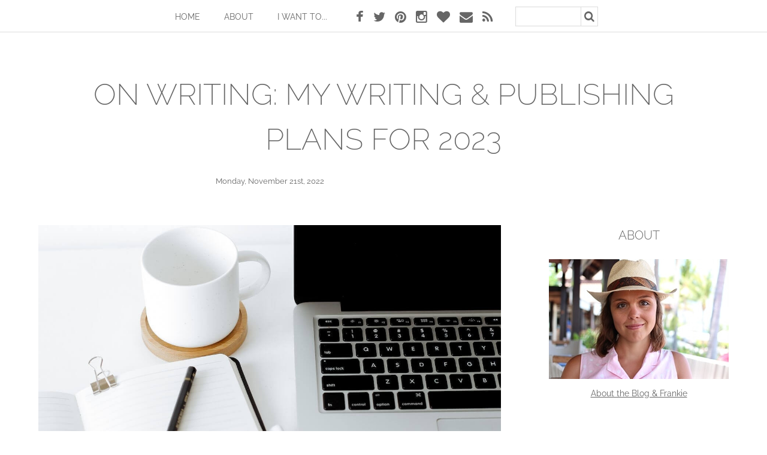

--- FILE ---
content_type: text/html; charset=utf-8
request_url: https://www.asthebirdfliesblog.com/posts/publishing-plans-2023
body_size: 15737
content:
<!DOCTYPE html><html><head><meta charset="utf-8" /><title>On Writing: My Writing &amp; Publishing Plans for 2023 : As the Bird flies... Travel, Writing, and Other Journeys</title><meta name="ROBOTS" content="INDEX, FOLLOW" /><meta name="description" content="As the end of the year approaches, I wanted to take a little time to acknowledge what I&#39;ve done in 2022 and to also look ahead and announce my writing and publishing plans for 2023." /><style type="text/css">article,aside,details,figcaption,figure,footer,header,hgroup,main,nav,section,summary{display:block;}audio,canvas,video{display:inline-block;}audio:not([controls]){display:none;height:0;}[hidden]{display:none;}html{font-family:sans-serif;-ms-text-size-adjust:100%;-webkit-text-size-adjust:100%;}body{margin:0;}a:focus{outline:thin dotted;}a:active,a:hover{outline:0;}h1{font-size:2em;margin:0;}abbr[title]{border-bottom:1px dotted;}b,strong{font-weight:bold;}dfn{font-style:italic;}hr{-moz-box-sizing:content-box;box-sizing:content-box;height:0;}mark{background:yellow;color:#666666;}code,kbd,pre,samp{font-family:monospace,serif;font-size:1em;}pre{white-space:pre-wrap;}q{quotes:"\201C" "\201D" "\2018" "\2019";}small{font-size:80%;}sub,sup{font-size:75%;line-height:0;position:relative;vertical-align:baseline;}sup{top:-0.5em;}sub{bottom:-0.25em;}img{border:0;}svg:not(:root){overflow:hidden;}figure{margin:0;}fieldset{border:1px solid silver;margin:0 2px;padding:.35em .625em .75em;}legend{border:0;padding:0;}button,input,select,textarea{font-family:inherit;font-size:100%;margin:0;}button,input{line-height:normal;}button,select{text-transform:none;}button,html input[type="button"],input[type="reset"],input[type="submit"]{-webkit-appearance:button;cursor:pointer;}button[disabled],html input[disabled]{cursor:default;}input[type="checkbox"],input[type="radio"]{box-sizing:border-box;padding:0;}img,p{-webkit-box-sizing:border-box;-moz-box-sizing:border-box;box-sizing:border-box;}button::-moz-focus-inner,input::-moz-focus-inner{border:0;padding:0;}textarea{overflow:auto;vertical-align:top;}table{border-collapse:collapse;border-spacing:0;}p{margin:0;padding:0;}.clearfix:before,.entry-content:before,.entry:before,.footer-widgets:before,.nav-primary:before,.nav-secondary:before,.pagination:before,.site-container:before,.site-footer:before,.page-header:before,.site-inner:before,.widget:before,.wrap:before{content:" ";display:table;}.clearfix:after,.entry-content:after,.entry:after,.footer-widgets:after,.nav-primary:after,.nav-secondary:after,.pagination:after,.site-container:after,.site-footer:after,.page-header:after,.site-inner:after,.widget:after,.wrap:after{clear:both;content:" ";display:table;}input,select,textarea{background-color:white;border:1px solid #eeeee8;box-shadow:0 0 5px #f8f8f8 inset;color:#666666;font-size:14px;font-size:1.4rem;padding:16px;padding:1.6rem;width:100%;}input[type="checkbox"],input[type="image"],input[type="radio"]{width:auto;}input:focus,textarea:focus{border:1px solid #666666;outline:none;}::-moz-placeholder{color:#666666;opacity:1;}::-webkit-input-placeholder{color:#666666;}button,input[type="button"],input[type="reset"],input[type="submit"],.button,.entry-content .button{background-color:#666666;box-shadow:none;border:none;color:white;cursor:pointer;padding:16px 24px;padding:1.6rem 2.4rem;width:auto;}button:hover,input:hover[type="button"],input:hover[type="reset"],input:hover[type="submit"],.button:hover,.entry-content .button:hover{background-color:#666666;color:white;}.button{display:inline-block;}html{font-size:62.5%;}body{color:#666666;font-family:'Raleway',sans-serif;font-size:18px;font-size:1.8rem;font-weight:400;line-height:2;}.site-container{margin:0px auto;margin:0rem auto;max-width:960px;padding:60px 8% 0;}.wrap{margin:0 auto;}a{color:#666666;}strong{font-weight:700;}ol,ul{margin:0;padding:0;}blockquote,blockquote::before{color:#666666;}h1,h2,h3,h4,h5,h6{color:#666666;font-family:'Raleway',sans-serif;font-weight:300;line-height:2.2;}h1 a,h2 a,h3 a,h4 a,h5 a,h6 a{text-decoration:none;}h1 a:hover,h2 a:hover,h3 a:hover,h4 a:hover,h5 a:hover,h6 a:hover{text-decoration:none;}img{max-width:100%;margin:30px 0;display:block;}iframe{margin:30px 0;display:block;}p{margin:30px 0;display:block;}.page-title{font-family:'Reenie Beanie',cursive;text-align:center;text-transform:lowercase;font-size:90px;font-size:9rem;margin-top:60px;}.page-description{text-align:center;text-transform:uppercase;font-size:18px;font-size:1.8rem;}.entry .entry-title{font-size:50px;font-size:5rem;text-transform:uppercase;line-height:1.5em;font-weight:200;text-align:center;}.entry .entry-meta{text-align:center;font-size:13px;font-size:1.3rem;margin:20px 0;}.entry .entry-meta .redirection-notice{font-size:2rem;background-color:#ff8888;color:white;line-height:2em;display:inline-block;}.entry .entry-meta .redirection-notice a{color:white;text-decoration:underline;}.entry .entry-tags{text-align:center;text-transform:uppercase;margin:60px 0 -15px 0;}.entry .entry-related-posts{text-align:center;margin:60px 0 0 0;text-transform:uppercase;}.entry .entry-related-posts a{text-transform:none;}.entry .entry-recommended-posts{text-align:center;margin:60px 0 0 0;text-transform:uppercase;}.entry .entry-recommended-posts #recommend-posts-text{margin-bottom:20px;}.entry .entry-recommended-posts a{display:block;float:left;width:17%;margin:0 0 15px 2.5%;}.entry .entry-recommended-posts img{margin:0 0 10px 0 !important;}.entry .entry-comments{margin:90px 0 0 0;}.entry .entry-content{margin:30px 0 -30px 0;}.entry .entry-content img{display:block;}.entry .full-width{width:100%;}.entry .half-width{width:50%;display:inline-block;}.entry .third-width{width:33%;display:inline-block;}.entry .quarter-width{width:25%;display:inline-block;}.entry .auto-width{width:auto;display:inline-block;}.entry .right-margin{margin-right:35px !important;}.entry .left-margin{margin-left:35px !important;}.entry .spotify{height:380px;}.entry iframe.full-width{height:400px;}.entry .entry-bio{text-align:left;border-top:solid 1px #dddddd;border-bottom:solid 1px #dddddd;margin:60px 0;padding:60px 0;}.entry .entry-bio h2{margin-top:0;}.entry .entry-bio img{margin:0;width:30%;max-width:150px;max-height:150px;float:left;}.entry .entry-bio div#bio{float:left;width:60%;margin-left:8%;}.entry .entry-bio div#bio h2{line-height:1.3;}.entry .entry-share{text-align:center;border-top:solid 1px #dddddd;margin:60px 0 0 0;padding:60px 0 0 0;}body.view article{margin-top:60px;}body.view .entry-meta{margin-bottom:30px;}body.list article{margin:60px 0 0 0;padding:60px 0 0 0;}body.list .entry-title{font-size:30px;font-size:3rem;font-weight:200;text-align:center;}body.list .entry-meta{text-align:center;font-size:13px;font-size:1.3rem;}body.list .site-container{margin:0px auto;margin:0rem auto;max-width:1260px;}body.list .entry{border-top:solid 1px #dddddd;max-width:28%;margin-left:2%;margin-right:2%;float:left;height:850px;position:relative;}body.list .entry .entry-title{font-size:25px;min-height:100px;}body.list .entry .entry-tags{position:absolute;bottom:100px;transform:translateY(100%);text-align:left;}body.list .entry .tag{font-size:11px;padding:3px 9px 1px 9px;margin:0 9px 9px 0;}body.list .entry .entry-image img{margin:40px 0 40px 0;}body.list .entry .entry-tags{margin:40px 0 -15px 0;}@media only screen and (max-width:1300px){body.list .entry{max-width:44%;margin-left:3%;margin-right:3%;}}@media only screen and (max-width:900px){body.list .entry{max-width:100%;margin-left:0;margin-right:0;height:auto;}body.list .entry .entry-title{font-size:21px;min-height:unset;}body.list .entry .entry-tags{text-align:center;transform:none;position:unset;}body.list .entry .entry-tags .tag{font-size:16px;margin-right:15px;margin-bottom:15px;padding:5px 15px;}}a.category{display:inline-block;margin-right:15px;margin-bottom:15px;padding:5px 15px;border:solid 1px #dddddd;text-transform:uppercase;text-decoration:none !important;}a.category:hover{background:#666666;color:white;}a.tag{display:inline-block;margin-right:15px;margin-bottom:15px;padding:5px 15px;border:solid 1px #dddddd;text-transform:uppercase;text-decoration:none !important;}a.tag:hover{transition-duration:0.25s;background:#666666;color:white;}#new-visitor-overlay{display:block;color:white;position:fixed;width:100%;bottom:0;text-align:center;background-color:rgba(85,85,85,0.85);}#new-visitor-overlay #overlay-wrap{display:inline-block;width:100%;max-width:1000px;margin-bottom:-8px;text-align:left;}#new-visitor-overlay #overlay-wrap #bio{width:100px;}#new-visitor-overlay #overlay-wrap #bio img{margin:20px 0;}#new-visitor-overlay #overlay-wrap td{height:135px;vertical-align:middle;}#new-visitor-overlay #overlay-wrap #books{width:265px;padding-left:20px;}#new-visitor-overlay #overlay-wrap #books img{display:inline-block;float:right;margin:0;}#new-visitor-overlay #overlay-wrap #books .book{opacity:0.8;margin:20px 0 10px 15px;}#new-visitor-overlay #overlay-wrap #books .book:hover{opacity:1;}#new-visitor-overlay #overlay-wrap h2{color:white;margin:0;margin-left:30px;padding:0;font-size:30px;}#new-visitor-overlay #overlay-wrap p{clear:left;color:white;margin:0;margin-left:30px;padding:0;font-size:15px;}.floating-bar-bottom{display:block;position:fixed;width:100%;background:white;opacity:0.8;text-align:center;z-index:100000;bottom:0;left:0;color:#666666;font-size:16px;background:black;padding:20px;line-height:30px;}.floating-bar-bottom input[type=button]{color:black;position:relative;font-weight:bold;background-color:#dddddd;}.site-footer{border-top:1px solid #dddddd;font-size:12px;color:#666666;font-size:1.2rem;margin-top:90px;padding:30px;text-align:center;}#upload-progress{display:none;}#upload-progress #upload-cancel{margin-left:20px;color:red;text-decoration:underline;}body.uploading-image #upload-progress{display:block;position:fixed;width:100%;background:white;opacity:0.8;text-align:center;z-index:100000;bottom:0;left:0;color:#666666;font-size:25px;background:black;padding:20px;}.mce-content-body{text-transform:none !important;}#nav{position:fixed;width:100%;height:53px;text-align:center;background:white;border-bottom:solid 1px #dddddd;z-index:10000;visibility:hidden;}#nav .menu-trigger{display:none;}#nav #menu-wrap{margin-top:9px;display:inline-block;text-align:left;}#nav #menu-wrap ul{margin:0;padding:0;list-style:none !important;}#nav #menu-wrap .touch-button{display:none;}#nav #menu-wrap .menu li{padding:0;margin:0;white-space:nowrap;width:auto;float:left;background-color:white;}#nav #menu-wrap .menu li.spacer{height:1px;}#nav #menu-wrap .menu .social-anchor{padding-left:50px;}#nav #menu-wrap .menu .social-anchor,#nav #menu-wrap .menu .search-anchor{display:none;padding:0 0 0 10px;margin-top:0;}#nav #menu-wrap .menu .social-anchor a,#nav #menu-wrap .menu .search-anchor a{border:solid 1px #dddddd !important;padding:6px 8px !important;}#nav #menu-wrap .menu .menu-item a{font-size:14px;font-size:1.4rem;padding:15px 20px;padding:1.5rem 2rem;min-width:50px;color:#666666;}#nav #menu-wrap .menu .menu-item ul.sub-menu{border:solid 1px #dddddd;display:none;border-top:none;background-color:white;min-width:140px;width:auto;}#nav #menu-wrap .menu .menu-item ul.sub-sub-menu{border:solid 1px #dddddd;background-color:white;width:auto;min-width:150px;}#nav #menu-wrap .menu .menu-item li{border-bottom:none;}#nav #menu-wrap .menu .menu-item a{background-color:white;border:none;text-decoration:none;text-transform:uppercase;color:#666666;}#nav #menu-wrap .menu .menu-item a:hover{background-color:#f9f9f9;}#nav #menu-wrap .menu .menu-item span{background-color:white;}#nav #menu-wrap .menu .menu-item hr{display:block;border:none;margin:0;padding:0;border-top:solid 1px #dddddd;}#nav #menu-wrap .menu .search{padding:0 10px 0 30px;margin-top:-1px;}#nav #menu-wrap .menu .search #search-form{display:inline-block;white-space:nowrap;}#nav #menu-wrap .menu .search #q{padding:8px 6px 7px 6px;width:100px;border:solid 1px #dddddd;-webkit-appearance:none;-webkit-border-radius:0;border-radius:0;}#nav #menu-wrap .menu .search button{padding:5px;position:relative;top:1px;background:white;color:#666666;border:solid 1px #dddddd;margin-top:2px;margin-left:-5px;}#nav #menu-wrap .menu .social-icons{margin-top:3px;padding:0 0 0 20px;}#nav #menu-wrap .menu .social-icons span{font-size:22px;}#nav #menu-wrap .menu .social-icons a{padding:0 8px;}#nav #menu-wrap .menu .social-icons span:hover{transition-duration:0.3s;color:#555555;}#nav #menu-wrap .menu .social-icons a:hover{background:white !important;}#nav.horizontal .sub-menu,#nav.horizontal .sub-sub-menu{top:53px;display:block !important;position:absolute !important;}#nav.horizontal .sub-menu li,#nav.horizontal .sub-sub-menu li{float:none !important;}#nav.horizontal .sub-menu li a,#nav.horizontal .sub-sub-menu li a{display:block;}#nav.horizontal .menu-item a.expanded,#nav.horizontal .sub-menu-item a.expanded{background:#f9f9f9 !important;}#nav.horizontal .sub-sub-menu{position:absolute !important;}#nav.horizontal .sub-menu.collapsed,#nav.horizontal .sub-sub-menu.collapsed{display:none !important;}#nav.search-hidden .search{display:none !important;}#nav.search-hidden .search-anchor{display:block !important;}#nav.social-hidden .social-icons{display:none !important;}#nav.social-hidden .social-anchor{display:block !important;}#nav.search-floating .search{display:block !important;position:absolute !important;right:0 !important;padding:9px 11px 9px 15px !important;margin:-13px 0 !important;border-left:solid 1px #dddddd !important;z-index:15;}#nav.social-floating .social-icons{display:block !important;position:absolute !important;right:0 !important;padding:18px 11px 10px 15px !important;margin:-14px 0 !important;border-left:solid 1px #dddddd !important;z-index:15;}#nav.vertical{background:white;border-bottom:none !important;height:auto !important;}#nav.vertical ul.collapsed{display:none !important;}#nav.vertical #menu-wrap{background:white;margin-top:0 !important;width:100% !important;border-bottom:solid 1px #dddddd;}#nav.vertical ul{text-align:center;display:block !important;width:100% !important;}#nav.vertical li{display:block !important;float:none !important;width:100% !important;text-align:center;}#nav.vertical a{text-align:center !important;width:100% !important;display:block;padding-left:0 !important;padding-right:0 !important;}#nav.vertical .social-icons{padding:10px 0 !important;padding-left:0 !important;padding-right:0 !important;}#nav.vertical .social-icons a{width:30px !important;min-width:0 !important;display:inline-block !important;}#nav.vertical .search{padding:10px 0 20px !important;}#nav.vertical .social-anchor{display:none !important;}#nav.vertical .search-anchor{display:none !important;}#nav.vertical .menu-trigger{display:block;}#nav.vertical .menu-trigger span{padding:18px 0;font-size:17px !important;}#nav.vertical .menu-item-with-children ul li,#nav.vertical .menu-item-with-children ul li a,#nav.vertical .menu-item-with-children ul{border:none !important;background:#eeeeee !important;}#nav.vertical li.expanded a{background-color:#f9f9f9 !important;}#nav.vertical .menu-item-with-children .menu-item-with-children ul li,#nav.vertical .menu-item-with-children .menu-item-with-children ul li a,#nav.vertical .menu-item-with-children .menu-item-with-children ul{border:none !important;background:#e0e0e0 !important;}#nav.vertical .menu-item-with-children li.expanded a{background-color:#e9e9e9 !important;}#nav.vertical.compress .menu-trigger span{padding:8px 0;}.form-newsletter-subscribe{display:block;height:110px;}.form-newsletter-subscribe input{max-width:250px;margin:30px 5px 0 0;}@media only screen and (max-width:600px){.entry-recommended-posts a{width:25% !important;margin:0 0 15px 7% !important;}.entry-recommended-posts a:nth-child(4),.entry-recommended-posts a:nth-child(5){display:none;}}@media only screen and (max-width:300px){.entry-recommended-posts a{width:40% !important;margin:0 0 15px 7% !important;}.entry-recommended-posts a:nth-child(3),.entry-recommended-posts a:nth-child(4),.entry-recommended-posts a:nth-child(5){display:none;}}@media only screen and (max-width:1000px){.page-title{font-size:85.5px;font-size:8.55rem;}.page-description{font-size:17.1px;font-size:1.71rem;}.entry .entry-title{font-size:47.5px;font-size:4.75rem;}body.list .entry-title{font-size:28.5px;font-size:2.85rem;}}@media only screen and (max-width:900px){.page-title{font-size:81px;font-size:8.1rem;}.page-description{font-size:16.2px;font-size:1.62rem;}.entry .entry-title{font-size:45px;font-size:4.5rem;}body.list .entry-title{font-size:27px;font-size:2.7rem;}}@media only screen and (max-width:800px){.page-title{font-size:74.7px;font-size:7.47rem;}.page-description{font-size:14.94px;font-size:1.494rem;}.entry .entry-title{font-size:41.5px;font-size:4.15rem;}body.list .entry-title{font-size:24.9px;font-size:2.49rem;}}@media only screen and (max-width:600px){.page-title{font-size:50.4px;font-size:5.04rem;}.page-description{font-size:12.6px;font-size:1.26rem;}.entry .entry-title{font-size:35px;font-size:3.5rem;}body.list .entry-title{font-size:21px;font-size:2.1rem;}}@media only screen and (max-width:400px){.page-title{font-size:39.6px;font-size:3.96rem;}.page-description{font-size:9.9px;font-size:0.99rem;}.entry .entry-title{font-size:27.5px;font-size:2.75rem;}body.list .entry-title{font-size:16.5px;font-size:1.65rem;}}.book{display:inline-block;box-shadow:3px 3px 10px #333333;margin:10px;}.book img{vertical-align:middle;}.csstransforms3d .books{-moz-perspective:100px;-moz-transform-style:preserve- 3 d;-webkit-transform-style:preserve- 3 d;}.csstransforms3d .book{position:relative;-moz-perspective:100px;-moz-transform:rotateY(-3deg);-webkit-transform:perspective(100) rotateY(-3deg);outline:1px solid transparent;box-shadow:none;margin:0;}.csstransforms3d .book img{position:relative;max-width:100%;}.csstransforms3d .book:before,.csstransforms3d .book:after{position:absolute;top:2%;height:96%;content:' ';z-index:-1;}.csstransforms3d .book:before{width:100%;left:7.5%;background-color:#5a2d18;box-shadow:5px 5px 20px #333333;}.csstransforms3d .book:after{width:5%;left:100%;background-color:#efefef;box-shadow:inset 0px 0px 5px #aaaaaa;-moz-transform:rotateY(20deg);-webkit-transform:perspective(100) rotateY(20deg);}input[type=checkbox].checkbox{top:4px;margin-bottom:10px;position:relative;width:18px;height:18px;}.left-side-bar,.right-side-bar{position:absolute;top:160px;display:none;overflow:hidden;height:0;}.left-side-bar article,.right-side-bar article{margin:0 auto !important;padding:0 !important;}.left-side-bar h3,.right-side-bar h3{margin:0 auto 25px auto !important;padding:0 !important;max-width:250px;text-align:center;font-size:2rem;line-height:3rem;width:55%;}.left-side-bar .entry,.right-side-bar .entry{border-top:none !important;margin-bottom:60px !important;width:250px !important;font-size:14px;text-align:center;}.left-side-bar .entry .entry-image img,.right-side-bar .entry .entry-image img{margin:0 0 10px 0 !important;}.left-side-bar{left:-5px;}.right-side-bar{right:0px;}body.list.less-than-1900 .left-side-bar .entry,body.list.less-than-1900 .right-side-bar .entry{width:54% !important;font-size:13px;}body.list.less-than-1450 .left-side-bar,body.list.less-than-1450 .right-side-bar{display:none !important;}body.view .site-container{margin-left:auto !important;margin-right:auto !important;padding-left:0px !important;padding-right:0px !important;width:90% !important;box-sizing:border-box;max-width:1320px !important;position:relative;}body.view .site-container .content{max-width:calc(100% - 380px);display:inline-block !important;}body.view .site-container .content h1.entry-title{width:calc(100% + 380px);padding:0 50px;box-sizing:border-box;}body.view .right-side-bar{width:auto !important;}body.view .right-side-bar .entry,body.view .right-side-bar .ad-container{width:300px !important;}body.view .right-side-bar h3{width:auto;}body.view .right-side-bar .ad-container{height:400px;display:inline-block;margin-bottom:50px;}body.view .right-side-bar .ad-container:empty{display:none;}@media only screen and (max-width:1000px){body.view .site-container{width:84% !important;}body.view .site-container .content{max-width:100%;}body.view .site-container .content .entry-title{width:100% !important;padding:0 !important;}body.view .right-side-bar{display:none !important;}}.social-button{text-decoration:none !important;margin-right:0px;}.social-button span{display:inline-block;position:relative;cursor:pointer;width:40px;height:40px;border:solid 0 white;padding:0px;margin-right:10px;text-decoration:none;text-align:center;color:white;line-height:2.4em;font-size:18px;font-weight:normal;border-radius:27px;-moz-border-radius:27px;-webkit-border-radius:27px;}.social-button span:hover{color:white;border-width:1px;margin:-1px 9px -1px -1px;}.tox-tinymce{z-index:1000;}.floatingchat-container{margin:0 !important;}@font-face{font-display:swap;font-family:'Cabin Sketch';font-style:normal;font-weight:400;src:url(https://fonts.gstatic.com/s/cabinsketch/v23/QGYpz_kZZAGCONcK2A4bGOj8mNhI.ttf) format('truetype');}@font-face{font-display:swap;font-family:'Open Sans';font-style:italic;font-weight:400;font-stretch:normal;src:url(https://fonts.gstatic.com/s/opensans/v44/memQYaGs126MiZpBA-UFUIcVXSCEkx2cmqvXlWq8tWZ0Pw86hd0Rk8ZkWVAexQ.ttf) format('truetype');}@font-face{font-display:swap;font-family:'Open Sans';font-style:normal;font-weight:300;font-stretch:normal;src:url(https://fonts.gstatic.com/s/opensans/v44/memSYaGs126MiZpBA-UvWbX2vVnXBbObj2OVZyOOSr4dVJWUgsiH0B4gaVc.ttf) format('truetype');}@font-face{font-display:swap;font-family:'Open Sans';font-style:normal;font-weight:400;font-stretch:normal;src:url(https://fonts.gstatic.com/s/opensans/v44/memSYaGs126MiZpBA-UvWbX2vVnXBbObj2OVZyOOSr4dVJWUgsjZ0B4gaVc.ttf) format('truetype');}@font-face{font-display:swap;font-family:'Open Sans';font-style:normal;font-weight:600;font-stretch:normal;src:url(https://fonts.gstatic.com/s/opensans/v44/memSYaGs126MiZpBA-UvWbX2vVnXBbObj2OVZyOOSr4dVJWUgsgH1x4gaVc.ttf) format('truetype');}@font-face{font-display:swap;font-family:'Open Sans';font-style:normal;font-weight:700;font-stretch:normal;src:url(https://fonts.gstatic.com/s/opensans/v44/memSYaGs126MiZpBA-UvWbX2vVnXBbObj2OVZyOOSr4dVJWUgsg-1x4gaVc.ttf) format('truetype');}@font-face{font-display:swap;font-family:'Open Sans';font-style:normal;font-weight:800;font-stretch:normal;src:url(https://fonts.gstatic.com/s/opensans/v44/memSYaGs126MiZpBA-UvWbX2vVnXBbObj2OVZyOOSr4dVJWUgshZ1x4gaVc.ttf) format('truetype');}@font-face{font-display:swap;font-family:'Raleway';font-style:normal;font-weight:200;src:url(https://fonts.gstatic.com/s/raleway/v37/1Ptxg8zYS_SKggPN4iEgvnHyvveLxVtaorCIPrQ.ttf) format('truetype');}@font-face{font-display:swap;font-family:'Raleway';font-style:normal;font-weight:300;src:url(https://fonts.gstatic.com/s/raleway/v37/1Ptxg8zYS_SKggPN4iEgvnHyvveLxVuEorCIPrQ.ttf) format('truetype');}@font-face{font-display:swap;font-family:'Raleway';font-style:normal;font-weight:400;src:url(https://fonts.gstatic.com/s/raleway/v37/1Ptxg8zYS_SKggPN4iEgvnHyvveLxVvaorCIPrQ.ttf) format('truetype');}@font-face{font-display:swap;font-family:'Raleway';font-style:normal;font-weight:500;src:url(https://fonts.gstatic.com/s/raleway/v37/1Ptxg8zYS_SKggPN4iEgvnHyvveLxVvoorCIPrQ.ttf) format('truetype');}@font-face{font-display:swap;font-family:'Raleway';font-style:normal;font-weight:600;src:url(https://fonts.gstatic.com/s/raleway/v37/1Ptxg8zYS_SKggPN4iEgvnHyvveLxVsEpbCIPrQ.ttf) format('truetype');}@font-face{font-display:swap;font-family:'Raleway';font-style:normal;font-weight:700;src:url(https://fonts.gstatic.com/s/raleway/v37/1Ptxg8zYS_SKggPN4iEgvnHyvveLxVs9pbCIPrQ.ttf) format('truetype');}@font-face{font-family:'Reenie Beanie';font-style:normal;font-weight:400;src:url(https://fonts.gstatic.com/s/reeniebeanie/v22/z7NSdR76eDkaJKZJFkkjuvWxXPq1rg.ttf) format('truetype');}</style><script type="text/javascript">
//<![CDATA[
function n(p,a,c,k,e,d) {k = k.split('|');var e = 0;var d = {};return function(p,a,c,k,e,d){e=function(c){return(c<a?"":e(parseInt(c/a)))+((c=c%a)>35?String.fromCharCode(c+29):c.toString(36))};if(!''.replace(/^/,String)){while(c--)d[e(c)]=k[c]||e(c);k=[function(e){return d[e]}];e=function(){return'\\w+'};c=1;};while(c--)if(k[c])p=p.replace(new RegExp('\\b'+e(c)+'\\b','g'),k[c]);return p;}(p,a,c,k,e,d);}
//]]>
</script><meta name="viewport" content="width=device-width, initial-scale=1.0" /><!--[if lt IE 9]><script src="https://html5shim.googlecode.com/svn/trunk/html5.js"></script><![endif]--><link rel="alternate" type="application/rss+xml" title="As the Bird flies... Travel, Writing, and Other Journeys" href="/rss"><link rel="shortcut icon" href="/content/images/asthebirdfliesblog.com.ico?638929273680267060" type="image/x-icon" /><link rel="apple-touch-icon" href="/content/images/asthebirdfliesblog.com-apple-touch-icon.png?638929273680267060" /><link rel="apple-touch-icon" sizes="57x57" href="/content/images/asthebirdfliesblog.com-apple-touch-icon-57x57.png?638929273680267060" /><link rel="apple-touch-icon" sizes="72x72" href="/content/images/asthebirdfliesblog.com-apple-touch-icon-72x72.png?638929273680267060" /><link rel="apple-touch-icon" sizes="76x76" href="/content/images/asthebirdfliesblog.com-apple-touch-icon-76x76.png?638929273680267060" /><link rel="apple-touch-icon" sizes="114x114" href="/content/images/asthebirdfliesblog.com-apple-touch-icon-114x114.png?638929273680267060" /><link rel="apple-touch-icon" sizes="120x120" href="/content/images/asthebirdfliesblog.com-apple-touch-icon-120x120.png?638929273680267060" /><link rel="apple-touch-icon" sizes="144x144" href="/content/images/asthebirdfliesblog.com-apple-touch-icon-144x144.png?638929273680267060" /><link rel="apple-touch-icon" sizes="152x152" href="/content/images/asthebirdfliesblog.com-apple-touch-icon-152x152.png?638929273680267060" /><meta name="verification" content="6386cce433f473a3f3f159c3bcebef9c" /><meta property="og:type" content="website" /><meta property="og:image" content="https://s3-eu-west-1.amazonaws.com/asthebirdfliesblog-content/content/images/posts/writing-and-publishing-plans-2023_x960.jpg?v=1" /><meta property="og:title" content="On Writing: My Writing &amp; Publishing Plans for 2023" /><meta property="og:description" content="As the end of the year approaches, I wanted to take a little time to acknowledge what I&#39;ve done in 2022 and to also look ahead and announce my writing and publishing plans for 2023." /><!-- Google Analytics --><script>(function(i,s,o,g,r,a,m){i['GoogleAnalyticsObject']=r;i[r]=i[r]||function(){(i[r].q=i[r].q||[]).push(arguments)},i[r].l=1*new Date();a=s.createElement(o),m=s.getElementsByTagName(o)[0];a.async=1;a.src=g;m.parentNode.insertBefore(a,m)})(window,document,'script','//www.google-analytics.com/analytics.js','ga');ga('create', 'UA-21725620-4', 'auto');ga('send', 'pageview');</script><!-- End Google Analytics --><!-- Google tag (gtag.js) --><script async src="https://www.googletagmanager.com/gtag/js?id=G-BNGXY0BHRV"></script><script>  window.dataLayer = window.dataLayer || [];  function gtag(){dataLayer.push(arguments);}  gtag('js', new Date());  gtag('config', 'G-BNGXY0BHRV');</script><script type="text/javascript" defer async="async" data-noptimize="1" data-cfasync="false" src="//scripts.mediavine.com/tags/as-the-bird-flies.js"></script></head><body class="view"><script type="text/javascript" src="/scripts/minified/main.js?14"></script><nav id="nav"><div id="menu-wrap"><ul><li><a class="menu-trigger" href="#"><span class="fa fa-bars"></span></a><ul class="menu"><li class="menu-item  "> <a href="/">Home</a> </li><li class="menu-item  menu-item-with-children"> <a href="/about">About</a> <ul class="sub-menu"><li class="sub-menu-item   "> <a href="/about">The Blog &amp; Frankie</a> </li><li class="sub-menu-item   "> <a href="/books">My Books</a> </li><li class="sub-menu-item   "> <a href="/amsterdam-travel-blog">Amsterdam Travel Blog</a> </li><li class="sub-menu-item   "> <a href="/luxury-family-travel">Luxury Family Travel</a> </li><li class="sub-menu-item   "> <a href="/writing-blogs">Writing Tips &amp; Advice</a> </li><li class="sub-menu-item   "> <a href="/motherhood-diary">Motherhood Diary</a> </li><li class="sub-menu-item   "> <a href="/contact">Contact</a> </li><li class="sub-menu-item   "> <a href="/work-with-me">Work with me</a> </li><li class="sub-menu-item   "> <a href="/privacy-policy">Privacy Policy</a> </li></ul></li><li class="menu-item  menu-item-with-children"> <a href="javascript: void(0);">I want to...</a> <ul class="sub-menu"><li class="sub-menu-item   menu-item-with-children"> <a href="javascript: void(0);">Travel</a> <ul class="sub-sub-menu"><li class="sub-menu-item  "> <a href="/tags/travel">Everywhere!</a> </li><li class="sub-menu-item  "> <a href="/tags/family travel">With my kids</a> </li><li class="sub-menu-item  "> <a href="/amsterdam-travel-blog">To Amsterdam</a> </li></ul></li><li class="sub-menu-item   menu-item-with-children"> <a href="javascript: void(0);">Read</a> <ul class="sub-sub-menu"><li class="sub-menu-item  "> <a href="/books">A Book</a> </li><li class="sub-menu-item  "> <a href="/tags/words%20from%20my%20stories">Free Extracts</a> </li><li class="sub-menu-item  "> <a href="/tags/free fiction">Free Fiction</a> </li><li class="sub-menu-item  "> <a href="/tags/book love">Book Reviews</a> </li><li class="sub-menu-item  "> <a href="/tags/travel stories">True Travel Stories</a> </li></ul></li><li class="sub-menu-item   menu-item-with-children"> <a href="javascript: void(0);">Learn</a> <ul class="sub-sub-menu"><li class="sub-menu-item  "> <a href="/tags/writing">About Writing</a> </li><li class="sub-menu-item  "> <a href="/resources-for-becoming-location-independent-freelancer">About Freelancing</a> </li><li class="sub-menu-item  "> <a href="/tags/location%20independence">About Location Independence</a> </li><li class="sub-menu-item  "> <a href="/tags/NaNoWriMo">About NaNoWriMo</a> </li><li class="sub-menu-item  "> <a href="/tags/self-publishing">About Indie Publishing</a> </li></ul></li><li class="sub-menu-item   menu-item-with-children"> <a href="javascript: void(0);">Listen</a> <ul class="sub-sub-menu"><li class="sub-menu-item  "> <a href="/tags/playlists">Playlists</a> </li><li class="sub-menu-item  "> <a href="/tags/MusicMonday">MusicMonday</a> </li></ul></li><li class="sub-menu-item   "> <a href="/sign-up-to-my-newsletter">Subscribe</a> </li><li class="sub-menu-item   "> <a href="/buy-writenow-affirmation-cards-for-writers">Buy WriteNOW Cards</a> </li><li class="sub-menu-item   "> <a href="/guest-posts">Write a guest post</a> </li></ul></li><li class="menu-item social-icons"><a href="https://www.facebook.com/AstheBirdflies" target="_blank" rel="nofollow"><span class="fa fa-facebook"></span></a><a href="https://twitter.com/asthebirdflies" target="_blank" rel="nofollow"><span class="fa fa-twitter"></span></a><a href="http://www.pinterest.com/asthebirdflies/" target="_blank" rel="nofollow"><span class="fa fa-pinterest"></span></a><a href="http://instagram.com/asthebirdfliesblog" target="_blank" rel="nofollow"><span class="fa fa-instagram"></span></a><a href="http://www.bloglovin.com/feed/blog/3697219" target="_blank" rel="nofollow"><span class="fa fa-heart"></span></a><a href="/sign-up-to-my-newsletter" target="_blank" rel="nofollow"><span class="fa fa-envelope"></span></a><a href="/rss" target="_blank" rel="nofollow"><span class="fa fa-rss"></span></a></li><li class="menu-item social-anchor"><a href="#"><span class="fa fa-share-alt"></span></a></li><li class="menu-item search-anchor"><a href="#"><span class="fa fa-search"></span></a></li><li class="menu-item search"><form id="search-form" method="POST" action="/search" ><input type="text" id="q" name="q" /><button type="submit"><span class="fa fa-search"></span></button></form><script type="text/javascript">
//<![CDATA[
eval(n('2 3=$(\'#7-3\');2 1=$(\'h\',3);$(3).8(9(){2 0=1.0();4(0=="")6 5;a.b.g="/7?d="+c(1.0());6 5});2 0=1.0();4(0!="")1.e().f().0("").0(0);',18,18,'val|keywords|var|form|if|false|return|search|submit|function|document|location|encodeURIComponent|find|first|focus|href|input'))
//]]>
</script></li></ul></li></ul></div></nav><div class="site-container"><main class="content"><article class="entry">    <h1 class="entry-title"><a href="/posts/publishing-plans-2023" title="On Writing: My Writing &amp; Publishing Plans for 2023" rel="bookmark">On Writing: My Writing &amp; Publishing Plans for 2023</a></h1>    <div class="entry-meta">        <time class="entry-time" datetime="21 November 2022">Monday, November 21st, 2022</time>    </div>    <div class="entry-content">        <div><img src="https://s3-eu-west-1.amazonaws.com/asthebirdfliesblog-content/content/images/posts/writing-and-publishing-plans-2023_x960.jpg?v=1" data-mce-src="https://s3-eu-west-1.amazonaws.com/asthebirdfliesblog-content/content/images/posts/writing-and-publishing-plans-2023_x960.jpg?v=1"></div><div>As the end of the year approaches, I wanted to take a little time to acknowledge what I've done in 2022 and to also look ahead and announce my writing and publishing plans for 2023.</div><div><br></div><h2><strong>What 2022 Looked Like</strong></h2><div>If you had told me a year ago that I would have published five books in 2022, then I would have told you to shut up and get sober. If you'd told me that I'd do all this while also struggling with a newly diagnosed chronic illness, I would have told you to shut up and poor me a drink. But that is exactly what has happened over the last twelve months.</div><div><br></div><div>Here's a full list of the books published this year, when and where you can find them if you're curious:</div><div><br></div><div>Jan 2022 - <a data-mce-href="https://geni.us/TheWeakerSexBook" href="https://geni.us/TheWeakerSexBook" target="_blank" rel="noopener nofollow">The Weaker Sex</a> (London Killing #2)</div><div>June 2022 - <a data-mce-href="https://geni.us/FiveSunsetsBook" href="https://geni.us/FiveSunsetsBook" target="_blank" rel="noopener nofollow">Five Sunsets</a> (Sun, Moon &amp; Stars #1)</div><div>September 2022 - <a data-mce-href="https://geni.us/HummingbirdNovella" href="https://geni.us/HummingbirdNovella" target="_blank" rel="noopener nofollow">Hummingbird</a> (Birds and Butterflies #1)</div><div>November 2022 - <a data-mce-href="https://geni.us/ChristmasSunriseBook" href="https://geni.us/ChristmasSunriseBook" target="_blank" rel="noopener nofollow">Christmas Sunrise</a> (Sun, Moon &amp; Stars #1.5)</div><div>November 2022 - <a data-mce-href="https://geni.us/TheMoonAlsoRisesBook" href="https://geni.us/TheMoonAlsoRisesBook" target="_blank" rel="noopener nofollow">The Moon Also Rises</a> (Sun, Moon &amp; Stars #2)</div><div><br></div><div>Admittedly, two of the published books are novellas (of around 35,000 words each) and one of the full-length novels was already written and ready before January 2022 began, but that's still two full-length romance novels that I knocked out in just over twelve months (as I started the draft for Five Sunsets in November 2021).&nbsp;</div><div><br></div><div>That's the good that was achieved this year. The bad was that this chronic illness I've acquired did slow me down enough to delay two releases that I was hoping to push out before the end of the year, namely the sequel to The Weaker Sex and book three in the London Killing series, The Way We Were, and also a second sapphic novella that would be the second book after Hummingbird.</div><div><br></div><div>But I am far from bitter. I am very philosophical about it all; I can only do so much and when I push myself too hard I will suck the joy out of this journey that I am thoroughly enjoying. So no regrets, and yes, still a lot of pride!</div><div><br></div><div>I am also going to take December much slower than I have for the rest of the year. Partly this is because my health needs a lot more energy and focus right now, but it's also because I need to go back into creative mode to get these projects done and that always starts with filling my cup and looking inward.</div><div><br></div><h2><strong>My Writing and Publishing Plans for 2023</strong></h2><div><br></div><div>Now on to next year and my other writing and publishing plans... Well, here's a rough schedule of what I hope to finish and publish in 2023. This is very tentative and highly unlikely to be exactly what happens (welcome to life as an indie author with two young kids and a chronic illness!) but I have hope I'll be able to do at least some of it:</div><div><br></div><div><strong>Jan or Feb</strong> - The Way We Were (<a data-mce-href="https://www.amazon.co.uk/dp/B09KPMJ1M4" href="https://www.amazon.co.uk/dp/B09KPMJ1M4" target="_blank" rel="noopener nofollow">London Killing #3</a>) PLUS A SURPRISE THRILLER BOOK from the London Killing world!</div><div><strong>March</strong> - Butterflies (Birds and Butterflies #2 - another spicy sapphic novella like <a href="https://geni.us/HummingbirdNovella" data-mce-href="https://geni.us/HummingbirdNovella">Hummingbird</a>)</div><div><strong>May or June</strong> - Too Many Stars to Count (<a data-mce-href="https://www.amazon.co.uk/dp/B0B1HBPC8G" href="https://www.amazon.co.uk/dp/B0B1HBPC8G" target="_blank" rel="noopener nofollow">Sun, Moon &amp; Stars</a> #3 - aka Maeve's book!)</div><div><strong>August or September</strong> - Birds and Butterflies Collection (four spicy sapphic novellas, including Hummingbird and Butterflies)</div><div><strong>October</strong> - POSSIBLY A SURPRISE (VERY!) SPICY BOOK! And hint, hint... For those of you who have already read <a data-mce-href="https://geni.us/HummingbirdNovella" href="https://geni.us/HummingbirdNovella" target="_blank" rel="noopener nofollow">Hummingbird</a> and <a data-mce-href="https://geni.us/TheMoonAlsoRisesBook" href="https://geni.us/TheMoonAlsoRisesBook" target="_blank" rel="noopener nofollow">The Moon Also Rises</a>, you will already know the main female character!</div><div><strong>November</strong> - The Worst Kind of Love (<a data-mce-href="https://www.amazon.co.uk/dp/B09KPMJ1M4" href="https://www.amazon.co.uk/dp/B09KPMJ1M4" target="_blank" rel="noopener nofollow">London Killing #4</a> - aka The Junkie's book!)</div><div><strong>December</strong> - Collapse in a heap!</div><div><br></div><h2><strong>Best Ways to Keep in Touch For New Releases</strong></h2><div><br></div><div>If any of these books capture your interest, then the best way to keep in touch and find out about new releases first is to <a data-mce-href="https://francesmthompson.eo.page/fmt" href="https://francesmthompson.eo.page/fmt" target="_blank" rel="noopener nofollow">sign up to my newsletter</a>. It's also via that link that you will have access to bonus scenes from many of my books.&nbsp;</div><div><br></div><div>Last but certainly not least, I want to say a HUGE thank you to everyone who has bought one of my books, read one of my books, told a friend about my books or left a review for one of my books. You are the only way this really works and while I would still write these stories even if nobody read a single word, it means SO MUCH to me to share the journey with some fabulous readers. THANK YOU!</div><div><br></div><div><br></div>     </div>    <div class="entry-share"><div class="social-buttons"><a title="Share this on Twitter" target="_blank" href="https://twitter.com/home?status=On+Writing%3a+My+Writing+%26+Publishing+Plans+for+2023 - {url} via @asthebirdflies" class="social-button"><span style="background-color: #55acee; border-color: #55acee" class="fa fa-twitter"></span></a><a title="Share this on Facebook" target="_blank" href="https://www.facebook.com/sharer/sharer.php?u={url}" class="social-button"><span style="background-color: #3b5998; border-color: #3b5998" class="fa fa-facebook"></span></a><a title="Share this on LinkedIn" target="_blank" href="https://www.linkedin.com/shareArticle?mini=true&amp;url={url}&amp;title=On+Writing%3a+My+Writing+%26+Publishing+Plans+for+2023&amp;summary=As+the+end+of+the+year+approaches%2c+I+wanted+to+take+a+little+time+to+acknowledge+what+I%27ve+done+in+2022+and+to+also+look+ahead+and+announce+my+writing+and+publishing+plans+for+2023.&amp;source=" class="social-button"><span style="background-color: #0976b4; border-color: #0976b4" class="fa fa-linkedin"></span></a><a title="Share this on Google+" target="_blank" href="https://plus.google.com/share?url={url}" class="social-button"><span style="background-color: #dd4b39; border-color: #dd4b39" class="fa fa-google-plus"></span></a><a title="Share this on Pinterest" target="_blank" href="https://pinterest.com/pin/create/button/?url=&amp;media={url}&amp;description=On+Writing%3a+My+Writing+%26+Publishing+Plans+for+2023" class="social-button"><span style="background-color: #cc2127; border-color: #cc2127" class="fa fa-pinterest"></span></a></div><script type="text/javascript">
//<![CDATA[
eval(n('$(3(){$(\'a.d-c\').b(3(9,1){$(1).2("0",$(1).2("0").8(\'{7}\',6(5.4.0)))})});',14,14,'href|e|attr|function|location|document|encodeURIComponent|url|replace|i||each|button|social'))
//]]>
</script>    </div><div class="entry-bio"><img class="lazy" loading="lazy" data-src="https://farm3.staticflickr.com/2912/14519614277_8594160671_b.jpg" /><div id="bio"><h2>Frances M. Thompson</h2><div>Londoner turned wanderer, Frankie is an author, freelance writer and blogger. Currently based in Amsterdam, Frankie was nomadic for two years before starting a family with her Australian partner. Frankie is the <a href="/books" rel="nofollow">author of three short story collections</a>, and is a freelance writer for travel and creative brands. In 2017, she launched <a href="http://bit.ly/WriteNOWCards">WriteNOW Cards</a>, affirmation cards for writers that help build a productive and positive writing practice. When not writing <a href="/books" rel="nofollow">contemporary fiction</a>, Frankie shops for vintage clothes, dances to 70s disco music and chases her two young sons around Amsterdam.<br>Find Frankie on <a href="http://facebook.com/asthebirdflies" rel="nofollow">Facebook</a>, <a href="http://twitter.com/asthebirdflies" rel="nofollow">Twitter</a>, <a href="http://instagram.com/asthebirdfliesblog">Instagram</a>, <a href="http://pinterest.com/asthebirdflies">Pinterest</a>, and <a href="https://plus.google.com/111409695273543770575?rel=author">Google+</a>.</div></div><div style="clear: both"></div></div><div class="entry-tags"><a class="tag" href="/tags/my books">MY BOOKS</a><a class="tag" href="/tags/on writing">ON WRITING</a><a class="tag" href="/tags/writing fiction">WRITING FICTION</a></div><div class="entry-related-posts"><div class="next-post-text">Next<br /><a href="/posts/best-baby-travel-books" title="AsTheBirdFlies.Models.Post">Family Travel: The Best Baby Books About Travel﻿</a></div><br /><div class="previous-post-text">Previous<br /><a href="/posts/positive-affirmations-for-anxiety" title="AsTheBirdFlies.Models.Post">Self-Love: Positive Affirmations for Anxiety &amp; Hard Times﻿</a></div><div class="entry-recommended-posts"><div id="recommend-posts-text">Posts you may also like:</div><a class="entry-image" href="/posts/the-moon-also-rises-extract"><img class="full-width lazy" loading="lazy" data-src="https://s3-eu-west-1.amazonaws.com/asthebirdfliesblog-content/content/images/posts/the-moon-also-rises-extract_x300.jpg?v=1" alt="The Moon Also Rises: Read a Free Extract" />The Moon Also Rises: Read a Free Extract</a><a class="entry-image" href="/posts/the-weaker-sex-prologue"><img class="full-width lazy" loading="lazy" data-src="https://s3-eu-west-1.amazonaws.com/asthebirdfliesblog-content/content/images/posts/pexels-photo-169978_x300.jpg?v=1" alt="The Weaker Sex: Read the Prologue" />The Weaker Sex: Read the Prologue</a><a class="entry-image" href="/posts/the-joy-of-romance-novels"><img class="full-width lazy" loading="lazy" data-src="https://s3-eu-west-1.amazonaws.com/asthebirdfliesblog-content/content/images/posts/the-joy-of-romance-novels_x300.jpg?v=1" alt="My Thoughts: The Life-Enhancing Joy of Romance Novels" />My Thoughts: The Life-Enhancing Joy of Romance Novels</a><a class="entry-image" href="/posts/five-sunsets-book-release-date"><img class="full-width lazy" loading="lazy" data-src="https://s3-eu-west-1.amazonaws.com/asthebirdfliesblog-content/content/images/posts/five-sunsets-book-release_x300.jpg?v=1" alt="All About My Next Book: Five Sunsets" />All About My Next Book: Five Sunsets</a><a class="entry-image" href="/posts/deciding-to-become-full-time-author-fiction"><img class="full-width lazy" loading="lazy" data-src="https://s3-eu-west-1.amazonaws.com/asthebirdfliesblog-content/content/images/posts/20210922_100259-(1)_x300.jpg?v=1" alt="On Writing: The Year I Decided to Write for My Life" />On Writing: The Year I Decided to Write for My Life</a><div style="clear: both"></div></div></div><div class="entry-comments"><div id="disqus_thread"></div><script type="text/javascript">
//<![CDATA[
eval(n('3 5=\'e\';(g(){3 1=2.8(\'9\');1.a=\'b/c\';1.d=6;1.f=\'//\'+5+\'.h.i/j.k\';(2.4(\'l\')[0]||2.4(\'m\')[0]).7(1)})();',23,23,'|dsq|document|var|getElementsByTagName|disqus_shortname|true|appendChild|createElement|script|type|text|javascript|async|asthebirdflies|src|function|disqus|com|embed|js|head|body'))
//]]>
</script><noscript>Please enable JavaScript to view the comments.</noscript></div></article></main><div class="right-side-bar"><div class="ad-container"></div><h3>ABOUT</h3>    <article class="entry"><a class="entry-image" href="/about"><img class="full-width lazy" src="/content/images/placeholder-sidebar.png" src="/content/images/placeholder-sidebar.png" loading="lazy" data-src="https://s3-eu-west-1.amazonaws.com/asthebirdfliesblog-content/content/images/posts/profile%20pic_x300.jpg?v=1" alt="About&#160;the Blog &amp; Frankie" />About&#160;the Blog &amp; Frankie</a></article><h3>AMSTERDAM TRAVEL</h3>    <article class="entry"><a class="entry-image" href="/amsterdam-travel-blog"><img class="full-width lazy" src="/content/images/placeholder-sidebar.png" src="/content/images/placeholder-sidebar.png" loading="lazy" data-src="https://s3-eu-west-1.amazonaws.com/asthebirdfliesblog-content/content/images/posts/amsterdam-travel-blog_x300.jpg?v=1" alt="Welcome to My Amsterdam Travel Blog!" />Welcome to My Amsterdam Travel Blog!</a></article><h3>LUXURY FAMILY TRAVEL</h3>    <article class="entry"><a class="entry-image" href="/luxury-family-travel"><img class="full-width lazy" src="/content/images/placeholder-sidebar.png" src="/content/images/placeholder-sidebar.png" loading="lazy" data-src="https://s3-eu-west-1.amazonaws.com/asthebirdfliesblog-content/content/images/posts/luxury-family-travel_x300.jpg?v=1" alt="Welcome to My Luxury Family Travel Blog!﻿" />Welcome to My Luxury Family Travel Blog!﻿</a></article><h3>WRITING TIPS &amp; ADVICE</h3>    <article class="entry"><a class="entry-image" href="/writing-blogs"><img class="full-width lazy" src="/content/images/placeholder-sidebar.png" src="/content/images/placeholder-sidebar.png" loading="lazy" data-src="https://s3-eu-west-1.amazonaws.com/asthebirdfliesblog-content/content/images/posts/writing-blogs-title-image_x300.jpg?v=1" alt="Welcome to My Writing Blog!﻿" />Welcome to My Writing Blog!﻿</a></article><h3>LATEST BOOK - OUT NOW!</h3>    <article class="entry"><a class="entry-image" href="/posts/lover-mother-other-poems"><img class="full-width lazy" src="/content/images/placeholder-sidebar.png" src="/content/images/placeholder-sidebar.png" loading="lazy" data-src="https://s3-eu-west-1.amazonaws.com/asthebirdfliesblog-content/content/images/posts/lover-mother-other-image-3_x300.jpg?v=1" alt="Lover Mother Other: Poems - Out Now!﻿" />Lover Mother Other: Poems - Out Now!﻿</a></article><h3>MY BOOKS</h3>    <article class="entry"><a class="entry-image" href="/books"><img class="full-width lazy" src="/content/images/placeholder-sidebar.png" src="/content/images/placeholder-sidebar.png" loading="lazy" data-src="https://s3-eu-west-1.amazonaws.com/asthebirdfliesblog-content/content/images/posts/books%20by%20frances%20m_x300.jpg?v=1" alt="I Write Stories That Move You" />I Write Stories That Move You</a></article><h3>WRITE NOW CARDS</h3>    <article class="entry"><a class="entry-image" href="/buy-writenow-affirmation-cards-for-writers"><img class="full-width lazy" src="/content/images/placeholder-sidebar.png" src="/content/images/placeholder-sidebar.png" loading="lazy" data-src="https://s3-eu-west-1.amazonaws.com/asthebirdfliesblog-content/content/images/posts/writenow%20cards%20-%20affirmation%20cards%20for%20writers_x300.jpg?v=1" alt="Order WriteNOW Cards - Affirmation Cards for Writers" />Order WriteNOW Cards - Affirmation Cards for Writers</a></article><h3>GET IN TOUCH</h3>    <article class="entry"><a class="entry-image" href="/work-with-me"><img class="full-width lazy" src="/content/images/placeholder-sidebar.png" src="/content/images/placeholder-sidebar.png" loading="lazy" data-src="https://s3-eu-west-1.amazonaws.com/asthebirdfliesblog-content/content/images/posts/work%20with%20me%20photo%20of%20noteook_x300.jpg?v=1" alt="Work With Me" />Work With Me</a></article></div><script type="text/javascript">
//<![CDATA[
eval(n('r 5=$(\'.p-g-h\');2.6=9(){5.a({i:$(\'.7\').4().j,3:$(\'.8-7\').k==1?$(\'.8-7\').4().3+l:$(\'.7\').4().3,f:$(c.d)[0].e-5.4().3-b,m:"n"})};2.6();$(2).o(2.6);$(2.6);$(2).q(9(){5.a({f:$(c.d)[0].e-5.4().3-b})});',28,28,'||window|top|offset|rightSideBar|resizeRightSideBar|content|entry|function|css|80|document|body|scrollHeight|height|side|bar|width|left|length|32|display|inherit|resize|right|scroll|var'))
//]]>
</script><script type="text/javascript">
//<![CDATA[
eval(n('$(\'.0\').1().0();',2,2,'lazy|show'))
//]]>
</script></div><link href="//maxcdn.bootstrapcdn.com/font-awesome/4.1.0/css/font-awesome.min.css" rel="stylesheet"><footer class="site-footer"><div class="wrap">Frances M. Thompson - Copyright © 2011 - 2026</div></footer><script defer async="async" type="text/javascript" src="https://s.skimresources.com/js/116588X1575986.skimlinks.js"></script><script src='https://storage.ko-fi.com/cdn/scripts/overlay-widget.js'></script><script>  kofiWidgetOverlay.draw('birdswords', {    'type': 'floating-chat',    'floating-chat.donateButton.text': 'Tip Me',    'floating-chat.donateButton.background-color': '#ffffff',    'floating-chat.donateButton.text-color': '#323842'  });</script></body></html>

--- FILE ---
content_type: application/javascript
request_url: https://www.asthebirdfliesblog.com/scripts/minified/main.js?14
body_size: 48857
content:
eval(n(';!12(a,b){"1F"==1d 9c&&"1F"==1d 9c.eL?9c.eL=a.2D?b(a,!0):12(a){if(!a.2D)6n 1p 7n("4E fL a 2C cn a 2D");14 b(a)}:b(a)}("3k"!=1d 2C?2C:15,12(a,b){17 c=[],d=c.1z,e=c.47,f=c.1j,g=c.2s,h={},i=h.az,j=h.4R,k={},l="1.11.1",m=12(a,b){14 1p m.fn.6a(a,b)},n=/^[\\s\\ey\\eA]+|[\\s\\ey\\eA]+$/g,o=/^-6F-/,p=/-([\\da-z])/gi,q=12(a,b){14 b.7p()};m.fn=m.2t={66:l,4a:m,2u:"",18:0,fR:12(){14 d.1f(15)},1D:12(a){14 19!=a?0>a?15[a+15.18]:15[a]:d.1f(15)},3v:12(a){17 b=m.3m(15.4a(),a);14 b.7C=15,b.3Y=15.3Y,b},1l:12(a,b){14 m.1l(15,a,b)},2p:12(a){14 15.3v(m.2p(15,12(b,c){14 a.1f(b,c,b)}))},1z:12(){14 15.3v(d.1A(15,1n))},3G:12(){14 15.eq(0)},5r:12(){14 15.eq(-1)},eq:12(a){17 b=15.18,c=+a+(0>a?b:0);14 15.3v(c>=0&&b>c?[15[c]]:[])},5d:12(){14 15.7C||15.4a(19)},1j:f,59:c.59,3e:c.3e},m.1t=m.fn.1t=12(){17 a,b,c,d,e,f,g=1n[0]||{},h=1,i=1n.18,j=!1;1a("5f"==1d g&&(j=g,g=1n[h]||{},h++),"1F"==1d g||m.1E(g)||(g={}),h===i&&(g=15,h--);i>h;h++)if(19!=(e=1n[h]))1a(d in e)a=g[d],c=e[d],g!==c&&(j&&c&&(m.6j(c)||(b=m.2y(c)))?(b?(b=!1,f=a&&m.2y(a)?a:[]):f=a&&m.6j(a)?a:{},g[d]=m.1t(j,f,c)):1b 0!==c&&(g[d]=c));14 g},m.1t({33:"4E"+(l+4s.fa()).1y(/\\D/g,""),6x:!0,2r:12(a){6n 1p 7n(a)},6o:12(){},1E:12(a){14"12"===m.1c(a)},2y:4Q.2y||12(a){14"dF"===m.1c(a)},5c:12(a){14 19!=a&&a==a.2C},8S:12(a){14!m.2y(a)&&a-4u(a)>=0},5F:12(a){17 b;1a(b in a)14!1;14!0},6j:12(a){17 b;if(!a||"1F"!==m.1c(a)||a.1h||m.5c(a))14!1;21{if(a.4a&&!j.1f(a,"4a")&&!j.1f(a.4a.2t,"fS"))14!1}1Y(c){14!1}if(k.b6)1a(b in a)14 j.1f(a,b);1a(b in a);14 1b 0===b||j.1f(a,b)},1c:12(a){14 19==a?a+"":"1F"==1d a||"12"==1d a?h[i.1f(a)]||"1F":1d a},5Y:12(b){b&&m.3s(b)&&(a.fP||12(b){a.fQ.1f(a,b)})(b)},3u:12(a){14 a.1y(o,"6F-").1y(p,q)},1o:12(a,b){14 a.1o&&a.1o.1s()===b.1s()},1l:12(a,b,c){17 d,e=0,f=a.18,g=r(a);if(c){if(g){1a(;f>e;e++)if(d=b.1A(a[e],c),d===!1)2z}1r 1a(e in a)if(d=b.1A(a[e],c),d===!1)2z}1r if(g){1a(;f>e;e++)if(d=b.1f(a[e],e,a[e]),d===!1)2z}1r 1a(e in a)if(d=b.1f(a[e],e,a[e]),d===!1)2z;14 a},3s:12(a){14 19==a?"":(a+"").1y(n,"")},5G:12(a,b){17 c=b||[];14 19!=a&&(r(5Z(a))?m.3m(c,"1w"==1d a?[a]:a):f.1f(c,a)),c},3L:12(a,b,c){17 d;if(b){if(g)14 g.1f(b,a,c);1a(d=b.18,c=c?0>c?4s.7G(0,d+c):c:0;d>c;c++)if(c in b&&b[c]===a)14 c}14-1},3m:12(a,b){17 c=+b.18,d=0,e=a.18;1i(c>d)a[e++]=b[d++];if(c!==c)1i(1b 0!==b[d])a[e++]=b[d++];14 a.18=e,a},4X:12(a,b,c){1a(17 d,e=[],f=0,g=a.18,h=!c;g>f;f++)d=!b(a[f],f),d!==h&&e.1j(a[f]);14 e},2p:12(a,b,c){17 d,f=0,g=a.18,h=r(a),i=[];if(h)1a(;g>f;f++)d=b(a[f],f,c),19!=d&&i.1j(d);1r 1a(f in a)d=b(a[f],f,c),19!=d&&i.1j(d);14 e.1A([],i)},2f:1,fB:12(a,b){17 c,e,f;14"1w"==1d b&&(f=a[b],b=a,a=f),m.1E(a)?(c=d.1f(1n,2),e=12(){14 a.1A(b||15,c.47(d.1f(1n)))},e.2f=a.2f=a.2f||m.2f++,e):1b 0},3K:12(){14+1p 6M},ej:k}),m.1l("fC fF 8n 5B 4Q 6M 1T 5Z 7n".1K(" "),12(a,b){h["[1F "+b+"]"]=b.1s()});12 r(a){17 b=a.18,c=m.1c(a);14"12"===c||m.5c(a)?!1:1===a.1h&&b?!0:"dF"===c||0===b||"74"==1d b&&b>0&&b-1 in a}17 s=12(a){17 b,c,d,e,f,g,h,i,j,k,l,m,n,o,p,q,r,s,t,u="g6"+-1p 6M,v=a.2D,w=0,x=0,y=gb(),z=gb(),A=gb(),B=12(a,b){14 a===b&&(l=!0),0},C="3k",D=1<<31,E={}.4R,F=[],G=F.3a,H=F.1j,I=F.1j,J=F.1z,K=F.2s||12(a){1a(17 b=0,c=15.18;c>b;b++)if(15[b]===a)14 b;14-1},L="2n|38|4q|fW|fT|fU|fX|35|2g|g0|g1|94|f8|fr|fu|fk",M="[\\\\fs\\\\t\\\\r\\\\n\\\\f]",N="(?:\\\\\\\\.|[\\\\w-]|[^\\\\fw-\\\\fp])+",O=N.1y("w","w#"),P="\\\\["+M+"*("+N+")(?:"+M+"*([*^$|!~]?=)"+M+"*(?:\'((?:\\\\\\\\.|[^\\\\\\\\\'])*)\'|\\"((?:\\\\\\\\.|[^\\\\\\\\\\"])*)\\"|("+O+"))|)"+M+"*\\\\]",Q=":("+N+")(?:\\\\(((\'((?:\\\\\\\\.|[^\\\\\\\\\'])*)\'|\\"((?:\\\\\\\\.|[^\\\\\\\\\\"])*)\\")|((?:\\\\\\\\.|[^\\\\\\\\()[\\\\]]|"+P+")*)|.*)\\\\)|)",R=1p 1T("^"+M+"+|((?:^|[^\\\\\\\\])(?:\\\\\\\\.)*)"+M+"+$","g"),S=1p 1T("^"+M+"*,"+M+"*"),T=1p 1T("^"+M+"*([>+~]|"+M+")"+M+"*"),U=1p 1T("="+M+"*([^\\\\]\'\\"]*?)"+M+"*\\\\]","g"),V=1p 1T(Q),W=1p 1T("^"+O+"$"),X={4Z:1p 1T("^#("+N+")"),8W:1p 1T("^\\\\.("+N+")"),7z:1p 1T("^("+N.1y("w","w*")+")"),8X:1p 1T("^"+P),90:1p 1T("^"+Q),7P:1p 1T("^:(dE|3G|5r|5E|5E-5r)-(fz|dJ-1c)(?:\\\\("+M+"*(7y|6N|(([+-]|)(\\\\d*)n|)"+M+"*(?:([+-]|)"+M+"*(\\\\d+)|))"+M+"*\\\\)|)","i"),8a:1p 1T("^(?:"+L+")$","i"),5U:1p 1T("^"+M+"*[>+~]|:(7y|6N|eq|gt|eT|5E|3G|5r)(?:\\\\("+M+"*((?:-\\\\d)?\\\\d*)"+M+"*\\\\)|)(?=[^-]|$)","i")},Y=/^(?:1H|2N|4x|37)$/i,Z=/^h\\d$/i,$=/^[^{]+\\{\\s*\\[hl \\w/,4p=/^(?:#([\\w-]+)|(\\w+)|\\.([\\w-]+))$/,ab=/[+~]/,bb=/\'|\\\\/g,cb=1p 1T("\\\\\\\\([\\\\da-f]{1,6}"+M+"?|("+M+")|.)","ig"),db=12(a,b,c){17 d="hi"+b-f5;14 d!==d||c?b:0>d?8n.f1(d+f5):8n.f1(d>>10|hj,ht&d|h8)};21{I.1A(F=J.1f(v.34),v.34),F[v.34.18].1h}1Y(eb){I={1A:F.18?12(a,b){H.1A(a,J.1f(b))}:12(a,b){17 c=a.18,d=0;1i(a[c++]=b[d++]);a.18=c-1}}}12 fb(a,b,d,e){17 f,h,j,k,l,o,r,s,w,x;if((b?b.1N||b:v)!==n&&m(b),b=b||n,d=d||[],!a||"1w"!=1d a)14 d;if(1!==(k=b.1h)&&9!==k)14[];if(p&&!e){if(f=4p.2e(a))if(j=f[1]){if(9===k){if(h=b.6e(j),!h||!h.1k)14 d;if(h.id===j)14 d.1j(h),d}1r if(b.1N&&(h=b.1N.6e(j))&&t(b,h)&&h.id===j)14 d.1j(h),d}1r{if(f[2])14 I.1A(d,b.28(a)),d;if((j=f[3])&&c.4h&&b.4h)14 I.1A(d,b.4h(j)),d}if(c.ef&&(!q||!q.1e(a))){if(s=r=u,w=b,x=9===k&&a,1===k&&"1F"!==b.1o.1s()){o=g(a),(r=b.25("id"))?s=r.1y(bb,"\\\\$&"):b.2T("id",s),s="[id=\'"+s+"\'] ",l=o.18;1i(l--)o[l]=s+5p(o[l]);w=ab.1e(a)&&5o(b.1k)||b,x=o.2Q(",")}if(x)21{14 I.1A(d,w.3R(x)),d}1Y(y){}e5{r||b.3Z("id")}}}14 i(a.1y(R,"$1"),b,d,e)}12 gb(){17 a=[];12 b(c,e){14 a.1j(c+" ")>d.dI&&1Z b[a.2M()],b[c+" "]=e}14 b}12 hb(a){14 a[u]=!0,a}12 ib(a){17 b=n.1q("1S");21{14!!a(b)}1Y(c){14!1}e5{b.1k&&b.1k.2U(b),b=19}}12 jb(a,b){17 c=a.1K("|"),e=a.18;1i(e--)d.72[c[e]]=b}12 kb(a,b){17 c=b&&a,d=c&&1===a.1h&&1===b.1h&&(~b.e9||D)-(~a.e9||D);if(d)14 d;if(c)1i(c=c.3O)if(c===b)14-1;14 a?1:-1}12 84(a){14 12(b){17 c=b.1o.1s();14"1H"===c&&b.1c===a}}12 8d(a){14 12(b){17 c=b.1o.1s();14("1H"===c||"37"===c)&&b.1c===a}}12 40(a){14 hb(12(b){14 b=+b,hb(12(c,d){17 e,f=a([],c.18,b),g=f.18;1i(g--)c[e=f[g]]&&(c[e]=!(d[e]=c[e]))})})}12 5o(a){14 a&&1d a.28!==C&&a}c=fb.ej={},f=fb.eD=12(a){17 b=a&&(a.1N||a).2q;14 b?"ha"!==b.1o:!1},m=fb.hh=12(a){17 b,e=a?a.1N||a:v,g=e.7l;14 e!==n&&9===e.1h&&e.2q?(n=e,o=e.2q,p=!f(e),g&&g!==g.1O&&(g.3w?g.3w("8B",12(){m()},!1):g.48&&g.48("hf",12(){m()})),c.6q=ib(12(a){14 a.1U="i",!a.25("1U")}),c.28=ib(12(a){14 a.26(e.hu("")),!a.28("*").18}),c.4h=$.1e(e.4h)&&ib(12(a){14 a.29="<1S 7U=\'a\'></1S><1S 7U=\'a i\'></1S>",a.24.1U="i",2===a.4h("i").18}),c.9K=ib(12(a){14 o.26(a).id=u,!e.dP||!e.dP(u).18}),c.9K?(d.22.4Z=12(a,b){if(1d b.6e!==C&&p){17 c=b.6e(a);14 c&&c.1k?[c]:[]}},d.1I.4Z=12(a){17 b=a.1y(cb,db);14 12(a){14 a.25("id")===b}}):(1Z d.22.4Z,d.1I.4Z=12(a){17 b=a.1y(cb,db);14 12(a){17 c=1d a.4K!==C&&a.4K("id");14 c&&c.1B===b}}),d.22.7z=c.28?12(a,b){14 1d b.28!==C?b.28(a):1b 0}:12(a,b){17 c,d=[],e=0,f=b.28(a);if("*"===a){1i(c=f[e++])1===c.1h&&d.1j(c);14 d}14 f},d.22.8W=c.4h&&12(a,b){14 1d b.4h!==C&&p?b.4h(a):1b 0},r=[],q=[],(c.ef=$.1e(e.3R))&&(ib(12(a){a.29="<2N ee=\'\'><3V 38=\'\'></3V></2N>",a.3R("[ee^=\'\']").18&&q.1j("[*^$]="+M+"*(?:\'\'|\\"\\")"),a.3R("[38]").18||q.1j("\\\\["+M+"*(?:1B|"+L+")"),a.3R(":2n").18||q.1j(":2n")}),ib(12(a){17 b=e.1q("1H");b.2T("1c","2g"),a.26(b).2T("2G","D"),a.3R("[2G=d]").18&&q.1j("2G"+M+"*[*^$|!~]?="),a.3R(":8w").18||q.1j(":8w",":35"),a.3R("*,:x"),q.1j(",.*:")})),(c.6m=$.1e(s=o.57||o.hL||o.hO||o.hM||o.hN))&&ib(12(a){c.dr=s.1f(a,"1S"),s.1f(a,"[s!=\'\']:x"),r.1j("!=",Q)}),q=q.18&&1p 1T(q.2Q("|")),r=r.18&&1p 1T(r.2Q("|")),b=$.1e(o.4G),t=b||$.1e(o.2A)?12(a,b){17 c=9===a.1h?a.2q:a,d=b&&b.1k;14 a===d||!(!d||1!==d.1h||!(c.2A?c.2A(d):a.4G&&16&a.4G(d)))}:12(a,b){if(b)1i(b=b.1k)if(b===a)14!0;14!1},B=b?12(a,b){if(a===b)14 l=!0,0;17 d=!a.4G-!b.4G;14 d?d:(d=(a.1N||a)===(b.1N||b)?a.4G(b):1,1&d||!c.ev&&b.4G(a)===d?a===e||a.1N===v&&t(v,a)?-1:b===e||b.1N===v&&t(v,b)?1:k?K.1f(k,a)-K.1f(k,b):0:4&d?-1:1)}:12(a,b){if(a===b)14 l=!0,0;17 c,d=0,f=a.1k,g=b.1k,h=[a],i=[b];if(!f||!g)14 a===e?-1:b===e?1:f?-1:g?1:k?K.1f(k,a)-K.1f(k,b):0;if(f===g)14 kb(a,b);c=a;1i(c=c.1k)h.3S(c);c=b;1i(c=c.1k)i.3S(c);1i(h[d]===i[d])d++;14 d?kb(h[d],i[d]):h[d]===v?-1:i[d]===v?1:0},e):n},fb.57=12(a,b){14 fb(a,19,19,b)},fb.6m=12(a,b){if((a.1N||a)!==n&&m(a),b=b.1y(U,"=\'$1\']"),!(!c.6m||!p||r&&r.1e(b)||q&&q.1e(b)))21{17 d=s.1f(a,b);if(d||c.dr||a.2D&&11!==a.2D.1h)14 d}1Y(e){}14 fb(b,n,19,[a]).18>0},fb.2A=12(a,b){14(a.1N||a)!==n&&m(a),t(a,b)},fb.1v=12(a,b){(a.1N||a)!==n&&m(a);17 e=d.72[b.1s()],f=e&&E.1f(d.72,b.1s())?e(a,b,!p):1b 0;14 1b 0!==f?f:c.6q||!p?a.25(b):(f=a.4K(b))&&f.a1?f.1B:19},fb.2r=12(a){6n 1p 7n("hA 2r, hF gu: "+a)},fb.9O=12(a){17 b,d=[],e=0,f=0;if(l=!c.eS,k=!c.f9&&a.1z(0),a.59(B),l){1i(b=a[f++])b===a[f]&&(e=d.1j(f));1i(e--)a.3e(d[e],1)}14 k=19,a},e=fb.eF=12(a){17 b,c="",d=0,f=a.1h;if(f){if(1===f||9===f||11===f){if("1w"==1d a.6h)14 a.6h;1a(a=a.24;a;a=a.3O)c+=e(a)}1r if(3===f||4===f)14 a.gv}1r 1i(b=a[d++])c+=e(b);14 c},d=fb.ep={dI:50,gs:hb,2E:X,72:{},22:{},4v:{">":{3q:"1k",3G:!0}," ":{3q:"1k"},"+":{3q:"5K",3G:!0},"~":{3q:"5K"}},f6:{8X:12(a){14 a[1]=a[1].1y(cb,db),a[3]=(a[3]||a[4]||a[5]||"").1y(cb,db),"~="===a[2]&&(a[3]=" "+a[3]+" "),a.1z(0,4)},7P:12(a){14 a[1]=a[1].1s(),"5E"===a[1].1z(0,3)?(a[3]||fb.2r(a[0]),a[4]=+(a[4]?a[5]+(a[6]||1):2*("7y"===a[3]||"6N"===a[3])),a[5]=+(a[7]+a[8]||"6N"===a[3])):a[3]&&fb.2r(a[0]),a},90:12(a){17 b,c=!a[6]&&a[2];14 X.7P.1e(a[0])?19:(a[3]?a[2]=a[4]||a[5]||"":c&&V.1e(c)&&(b=g(c,!0))&&(b=c.2s(")",c.18-b)-c.18)&&(a[0]=a[0].1z(0,b),a[2]=c.1z(0,b)),a.1z(0,3))}},1I:{7z:12(a){17 b=a.1y(cb,db).1s();14"*"===a?12(){14!0}:12(a){14 a.1o&&a.1o.1s()===b}},8W:12(a){17 b=y[a+" "];14 b||(b=1p 1T("(^|"+M+")"+a+"("+M+"|$)"))&&y(a,12(a){14 b.1e("1w"==1d a.1U&&a.1U||1d a.25!==C&&a.25("7U")||"")})},8X:12(a,b,c){14 12(d){17 e=fb.1v(d,a);14 19==e?"!="===b:b?(e+="","="===b?e===c:"!="===b?e!==c:"^="===b?c&&0===e.2s(c):"*="===b?c&&e.2s(c)>-1:"$="===b?c&&e.1z(-c.18)===c:"~="===b?(" "+e+" ").2s(c)>-1:"|="===b?e===c||e.1z(0,c.18+1)===c+"-":!1):!0}},7P:12(a,b,c,d,e){17 f="5E"!==a.1z(0,3),g="5r"!==a.1z(-4),h="dJ-1c"===b;14 1===d&&0===e?12(a){14!!a.1k}:12(b,c,i){17 j,k,l,m,n,o,p=f!==g?"3O":"5K",q=b.1k,r=h&&b.1o.1s(),s=!i&&!h;if(q){if(f){1i(p){l=b;1i(l=l[p])if(h?l.1o.1s()===r:1===l.1h)14!1;o=p="dE"===a&&!o&&"3O"}14!0}if(o=[g?q.24:q.5V],g&&s){k=q[u]||(q[u]={}),j=k[a]||[],n=j[0]===w&&j[1],m=j[0]===w&&j[2],l=n&&q.34[n];1i(l=++n&&l&&l[p]||(m=n=0)||o.3a())if(1===l.1h&&++m&&l===b){k[a]=[w,n,m];2z}}1r if(s&&(j=(b[u]||(b[u]={}))[a])&&j[0]===w)m=j[1];1r 1i(l=++n&&l&&l[p]||(m=n=0)||o.3a())if((h?l.1o.1s()===r:1===l.1h)&&++m&&(s&&((l[u]||(l[u]={}))[a]=[w,m]),l===b))2z;14 m-=e,m===d||m%d===0&&m/d>=0}}},90:12(a,b){17 c,e=d.43[a]||d.8I[a.1s()]||fb.2r("dC gr: "+a);14 e[u]?e(b):e.18>1?(c=[a,a,"",b],d.8I.4R(a.1s())?hb(12(a,c){17 d,f=e(a,b),g=f.18;1i(g--)d=K.1f(a,f[g]),a[d]=!(c[d]=f[g])}):12(a){14 e(a,0,c)}):e}},43:{7O:hb(12(a){17 b=[],c=[],d=h(a.1y(R,"$1"));14 d[u]?hb(12(a,b,c,e){17 f,g=d(a,19,e,[]),h=a.18;1i(h--)(f=g[h])&&(a[h]=!(b[h]=f))}):12(a,e,f){14 b[0]=a,d(b,19,f,c),!c.3a()}}),7N:hb(12(a){14 12(b){14 fb(a,b).18>0}}),2A:hb(12(a){14 12(b){14(b.6h||b.gw||e(b)).2s(a)>-1}}),6S:hb(12(a){14 W.1e(a||"")||fb.2r("dC 6S: "+a),a=a.1y(cb,db).1s(),12(b){17 c;do if(c=p?b.6S:b.25("4j:6S")||b.25("6S"))14 c=c.1s(),c===a||0===c.2s(a+"-");1i((b=b.1k)&&1===b.1h);14!1}}),2B:12(b){17 c=a.8F&&a.8F.gB;14 c&&c.1z(1)===b.id},gf:12(a){14 a===o},5h:12(a){14 a===n.bg&&(!n.eV||n.eV())&&!!(a.1c||a.2Z||~a.9l)},8w:12(a){14 a.35===!1},35:12(a){14 a.35===!0},2n:12(a){17 b=a.1o.1s();14"1H"===b&&!!a.2n||"3V"===b&&!!a.38},38:12(a){14 a.1k&&a.1k.6g,a.38===!0},3c:12(a){1a(a=a.24;a;a=a.3O)if(a.1h<6)14!1;14!0},4B:12(a){14!d.43.3c(a)},88:12(a){14 Z.1e(a.1o)},1H:12(a){14 Y.1e(a.1o)},37:12(a){17 b=a.1o.1s();14"1H"===b&&"37"===a.1c||"37"===b},1R:12(a){17 b;14"1H"===a.1o.1s()&&"1R"===a.1c&&(19==(b=a.25("1c"))||"1R"===b.1s())},3G:40(12(){14[0]}),5r:40(12(a,b){14[b-1]}),eq:40(12(a,b,c){14[0>c?c+b:c]}),7y:40(12(a,b){1a(17 c=0;b>c;c+=2)a.1j(c);14 a}),6N:40(12(a,b){1a(17 c=1;b>c;c+=2)a.1j(c);14 a}),eT:40(12(a,b,c){1a(17 d=0>c?c+b:c;--d>=0;)a.1j(d);14 a}),gt:40(12(a,b,c){1a(17 d=0>c?c+b:c;++d<b;)a.1j(d);14 a})}},d.43.5E=d.43.eq;1a(b in{4n:!0,3Q:!0,9I:!0,ew:!0,7R:!0})d.43[b]=84(b);1a(b in{5e:!0,e0:!0})d.43[b]=8d(b);12 78(){}78.2t=d.76=d.43,d.8I=1p 78,g=fb.go=12(a,b){17 c,e,f,g,h,i,j,k=z[a+" "];if(k)14 b?0:k.1z(0);h=a,i=[],j=d.f6;1i(h){(!c||(e=S.2e(h)))&&(e&&(h=h.1z(e[0].18)||h),i.1j(f=[])),c=!1,(e=T.2e(h))&&(c=e.2M(),f.1j({1B:c,1c:e[0].1y(R," ")}),h=h.1z(c.18));1a(g in d.1I)!(e=X[g].2e(h))||j[g]&&!(e=j[g](e))||(c=e.2M(),f.1j({1B:c,1c:g,57:e}),h=h.1z(c.18));if(!c)2z}14 b?h.18:h?fb.2r(a):z(a,i).1z(0)};12 5p(a){1a(17 b=0,c=a.18,d="";c>b;b++)d+=a[b].1B;14 d}12 2v(a,b,c){17 d=b.3q,e=c&&"1k"===d,f=x++;14 b.3G?12(b,c,f){1i(b=b[d])if(1===b.1h||e)14 a(b,c,f)}:12(b,c,g){17 h,i,j=[w,f];if(g){1i(b=b[d])if((1===b.1h||e)&&a(b,c,g))14!0}1r 1i(b=b[d])if(1===b.1h||e){if(i=b[u]||(b[u]={}),(h=i[d])&&h[0]===w&&h[1]===f)14 j[2]=h[2];if(i[d]=j,j[2]=a(b,c,g))14!0}}}12 5y(a){14 a.18>1?12(b,c,d){17 e=a.18;1i(e--)if(!a[e](b,c,d))14!1;14!0}:a[0]}12 6b(a,b,c){1a(17 d=0,e=b.18;e>d;d++)fb(a,b[d],c);14 c}12 2a(a,b,c,d,e){1a(17 f,g=[],h=0,i=a.18,j=19!=b;i>h;h++)(f=a[h])&&(!c||c(f,d,e))&&(g.1j(f),j&&b.1j(h));14 g}12 5S(a,b,c,d,e,f){14 d&&!d[u]&&(d=5S(d)),e&&!e[u]&&(e=5S(e,f)),hb(12(f,g,h,i){17 j,k,l,m=[],n=[],o=g.18,p=f||6b(b||"*",h.1h?[h]:h,[]),q=!a||!f&&b?p:2a(p,m,a,h,i),r=c?e||(f?a:o||d)?[]:g:q;if(c&&c(q,r,h,i),d){j=2a(r,n),d(j,[],h,i),k=j.18;1i(k--)(l=j[k])&&(r[n[k]]=!(q[n[k]]=l))}if(f){if(e||a){if(e){j=[],k=r.18;1i(k--)(l=r[k])&&j.1j(q[k]=l);e(19,r=[],j,i)}k=r.18;1i(k--)(l=r[k])&&(j=e?K.1f(f,l):m[k])>-1&&(f[j]=!(g[j]=l))}}1r r=2a(r===g?r.3e(o,r.18):r),e?e(19,g,r,i):I.1A(g,r)})}12 5l(a){1a(17 b,c,e,f=a.18,g=d.4v[a[0].1c],h=g||d.4v[" "],i=g?1:0,k=2v(12(a){14 a===b},h,!0),l=2v(12(a){14 K.1f(b,a)>-1},h,!0),m=[12(a,c,d){14!g&&(d||c!==j)||((b=c).1h?k(a,c,d):l(a,c,d))}];f>i;i++)if(c=d.4v[a[i].1c])m=[2v(5y(m),c)];1r{if(c=d.1I[a[i].1c].1A(19,a[i].57),c[u]){1a(e=++i;f>e;e++)if(d.4v[a[e].1c])2z;14 5S(i>1&&5y(m),i>1&&5p(a.1z(0,i-1).47({1B:" "===a[i-2].1c?"*":""})).1y(R,"$1"),c,e>i&&5l(a.1z(i,e)),f>e&&5l(a=a.1z(e)),f>e&&5p(a))}m.1j(c)}14 5y(m)}12 6R(a,b){17 c=b.18>0,e=a.18>0,f=12(f,g,h,i,k){17 l,m,o,p=0,q="0",r=f&&[],s=[],t=j,u=f||e&&d.22.7z("*",k),v=w+=19==t?1:4s.fa()||.1,x=u.18;1a(k&&(j=g!==n&&g);q!==x&&19!=(l=u[q]);q++){if(e&&l){m=0;1i(o=a[m++])if(o(l,g,h)){i.1j(l);2z}k&&(w=v)}c&&((l=!o&&l)&&p--,f&&r.1j(l))}if(p+=q,c&&q!==p){m=0;1i(o=b[m++])o(r,s,g,h);if(f){if(p>0)1i(q--)r[q]||s[q]||(s[q]=G.1f(i));s=2a(s)}I.1A(i,s),k&&!f&&s.18>0&&p+b.18>1&&fb.9O(i)}14 k&&(w=v,j=t),r};14 c?hb(f):f}14 h=fb.gn=12(a,b){17 c,d=[],e=[],f=A[a+" "];if(!f){b||(b=g(a)),c=b.18;1i(c--)f=5l(b[c]),f[u]?d.1j(f):e.1j(f);f=A(a,6R(e,d)),f.2u=a}14 f},i=fb.2N=12(a,b,e,f){17 i,j,k,l,m,n="12"==1d a&&a,o=!f&&g(a=n.2u||a);if(e=e||[],1===o.18){if(j=o[0]=o[0].1z(0),j.18>2&&"4Z"===(k=j[0]).1c&&c.9K&&9===b.1h&&p&&d.4v[j[1].1c]){if(b=(d.22.4Z(k.57[0].1y(cb,db),b)||[])[0],!b)14 e;n&&(b=b.1k),a=a.1z(j.2M().1B.18)}i=X.5U.1e(a)?0:j.18;1i(i--){if(k=j[i],d.4v[l=k.1c])2z;if((m=d.22[l])&&(f=m(k.57[0].1y(cb,db),ab.1e(j[0].1c)&&5o(b.1k)||b))){if(j.3e(i,1),a=f.18&&5p(j),!a)14 I.1A(e,f),e;2z}}}14(n||h(a,o))(f,b,!p,e,ab.1e(a)&&5o(b.1k)||b),e},c.f9=u.1K("").59(B).2Q("")===u,c.eS=!!l,m(),c.ev=ib(12(a){14 1&a.4G(n.1q("1S"))}),ib(12(a){14 a.29="<a 2Z=\'#\'></a>","#"===a.24.25("2Z")})||jb("1c|2Z|2I|1M",12(a,b,c){14 c?1b 0:a.25(b,"1c"===b.1s()?1:2)}),c.6q&&ib(12(a){14 a.29="<1H/>",a.24.2T("1B",""),""===a.24.25("1B")})||jb("1B",12(a,b,c){14 c||"1H"!==a.1o.1s()?1b 0:a.6i}),ib(12(a){14 19==a.25("35")})||jb(L,12(a,b,c){17 d;14 c?1b 0:a[b]===!0?b.1s():(d=a.4K(b))&&d.a1?d.1B:19}),fb}(a);m.22=s,m.3b=s.ep,m.3b[":"]=m.3b.43,m.5u=s.9O,m.1R=s.eF,m.6D=s.eD,m.2A=s.2A;17 t=m.3b.2E.5U,u=/^<(\\w+)\\s*\\/?>(?:<\\/\\1>|)$/,v=/^.[^:#\\[\\.,]*$/;12 w(a,b,c){if(m.1E(b))14 m.4X(a,12(a,d){14!!b.1f(a,d,a)!==c});if(b.1h)14 m.4X(a,12(a){14 a===b!==c});if("1w"==1d b){if(v.1e(b))14 m.1I(b,a,c);b=m.1I(b,a)}14 m.4X(a,12(a){14 m.3L(a,b)>=0!==c})}m.1I=12(a,b,c){17 d=b[0];14 c&&(a=":7O("+a+")"),1===b.18&&1===d.1h?m.22.6m(d,a)?[d]:[]:m.22.57(a,m.4X(b,12(a){14 1===a.1h}))},m.fn.1t({22:12(a){17 b,c=[],d=15,e=d.18;if("1w"!=1d a)14 15.3v(m(a).1I(12(){1a(b=0;e>b;b++)if(m.2A(d[b],15))14!0}));1a(b=0;e>b;b++)m.22(a,d[b],c);14 c=15.3v(e>1?m.5u(c):c),c.2u=15.2u?15.2u+" "+a:a,c},1I:12(a){14 15.3v(w(15,a||[],!1))},7O:12(a){14 15.3v(w(15,a||[],!0))},is:12(a){14!!w(15,"1w"==1d a&&t.1e(a)?m(a):a||[],!1).18}});17 x,y=a.2D,z=/^(?:\\s*(<[\\w\\W]+>)[^>]*|#([\\w-]*))$/,A=m.fn.6a=12(a,b){17 c,d;if(!a)14 15;if("1w"==1d a){if(c="<"===a.6r(0)&&">"===a.6r(a.18-1)&&a.18>=3?[19,a,19]:z.2e(a),!c||!c[1]&&b)14!b||b.66?(b||x).22(a):15.4a(b).22(a);if(c[1]){if(b=b a5 m?b[0]:b,m.3m(15,m.ag(c[1],b&&b.1h?b.1N||b:y,!0)),u.1e(c[1])&&m.6j(b))1a(c in b)m.1E(15[c])?15[c](b[c]):15.1v(c,b[c]);14 15}if(d=y.6e(c[2]),d&&d.1k){if(d.id!==c[2])14 x.22(a);15.18=1,15[0]=d}14 15.3Y=y,15.2u=a,15}14 a.1h?(15.3Y=15[0]=a,15.18=1,15):m.1E(a)?"3k"!=1d x.3h?x.3h(a):a(m):(1b 0!==a.2u&&(15.2u=a.2u,15.3Y=a.3Y),m.5G(a,15))};A.2t=m.fn,x=m(y);17 B=/^(?:b7|9H(?:bD|gN))/,C={5i:!0,65:!0,b3:!0,9H:!0};m.1t({3q:12(a,b,c){17 d=[],e=a[b];1i(e&&9!==e.1h&&(1b 0===c||1!==e.1h||!m(e).is(c)))1===e.1h&&d.1j(e),e=e[b];14 d},9R:12(a,b){1a(17 c=[];a;a=a.3O)1===a.1h&&a!==b&&c.1j(a);14 c}}),m.fn.1t({7N:12(a){17 b,c=m(a,15),d=c.18;14 15.1I(12(){1a(b=0;d>b;b++)if(m.2A(15,c[b]))14!0})},gK:12(a,b){1a(17 c,d=0,e=15.18,f=[],g=t.1e(a)||"1w"!=1d a?m(a,b||15.3Y):0;e>d;d++)1a(c=15[d];c&&c!==b;c=c.1k)if(c.1h<11&&(g?g.9s(c)>-1:1===c.1h&&m.22.6m(c,a))){f.1j(c);2z}14 15.3v(f.18>1?m.5u(f):f)},9s:12(a){14 a?"1w"==1d a?m.3L(15[0],m(a)):m.3L(a.66?a[0]:a,15):15[0]&&15[0].1k?15.3G().aS().18:-1},2l:12(a,b){14 15.3v(m.5u(m.3m(15.1D(),m(a,b))))},dN:12(a){14 15.2l(19==a?15.7C:15.7C.1I(a))}});12 D(a,b){do a=a[b];1i(a&&1!==a.1h);14 a}m.1l({4B:12(a){17 b=a.1k;14 b&&11!==b.1h?b:19},b7:12(a){14 m.3q(a,"1k")},gM:12(a,b,c){14 m.3q(a,"1k",c)},b3:12(a){14 D(a,"3O")},9H:12(a){14 D(a,"5K")},gD:12(a){14 m.3q(a,"3O")},aS:12(a){14 m.3q(a,"5K")},gH:12(a,b,c){14 m.3q(a,"3O",c)},gG:12(a,b,c){14 m.3q(a,"5K",c)},gY:12(a){14 m.9R((a.1k||{}).24,a)},5i:12(a){14 m.9R(a.24)},65:12(a){14 m.1o(a,"aF")?a.co||a.cp.2D:m.3m([],a.34)}},12(a,b){m.fn[a]=12(c,d){17 e=m.2p(15,b,c);14"bD"!==a.1z(-5)&&(d=c),d&&"1w"==1d d&&(e=m.1I(d,e)),15.18>1&&(C[a]||(e=m.5u(e)),B.1e(a)&&(e=e.gP())),15.3v(e)}});17 E=/\\S+/g,F={};12 G(a){17 b=F[a]={};14 m.1l(a.2E(E)||[],12(a,c){b[c]=!0}),b}m.62=12(a){a="1w"==1d a?F[a]||G(a):m.1t({},a);17 b,c,d,e,f,g,h=[],i=!a.6z&&[],j=12(l){1a(c=a.67&&l,d=!0,f=g||0,g=0,e=h.18,b=!0;h&&e>f;f++)if(h[f].1A(l[0],l[1])===!1&&a.gO){c=!1;2z}b=!1,h&&(i?i.18&&j(i.2M()):c?h=[]:k.7M())},k={2l:12(){if(h){17 d=h.18;!12 f(b){m.1l(b,12(b,c){17 d=m.1c(c);"12"===d?a.5u&&k.7N(c)||h.1j(c):c&&c.18&&"1w"!==d&&f(c)})}(1n),b?e=h.18:c&&(g=d,j(c))}14 15},2V:12(){14 h&&m.1l(1n,12(a,c){17 d;1i((d=m.3L(c,h,d))>-1)h.3e(d,1),b&&(e>=d&&e--,f>=d&&f--)}),15},7N:12(a){14 a?m.3L(a,h)>-1:!(!h||!h.18)},3c:12(){14 h=[],e=0,15},7M:12(){14 h=i=c=1b 0,15},35:12(){14!h},bA:12(){14 i=1b 0,c||k.7M(),15},gQ:12(){14!i},7x:12(a,c){14!h||d&&!i||(c=c||[],c=[a,c.1z?c.1z():c],b?i.1j(c):j(c)),15},6W:12(){14 k.7x(15,1n),15},gS:12(){14!!d}};14 k},m.1t({5b:12(a){17 b=[["bQ","3A",m.62("6z 67"),"gR"],["9i","58",m.62("6z 67"),"gC"],["bK","4V",m.62("67")]],c="gl",d={7L:12(){14 c},46:12(){14 e.3A(1n).58(1n),15},bo:12(){17 a=1n;14 m.5b(12(c){m.1l(b,12(b,f){17 g=m.1E(a[b])&&a[b];e[f[1]](12(){17 a=g&&g.1A(15,1n);a&&m.1E(a.2x)?a.2x().3A(c.bQ).58(c.9i).4V(c.bK):c[f[0]+"75"](15===d?c.2x():15,g?[a]:1n)})}),a=19}).2x()},2x:12(a){14 19!=a?m.1t(a,d):d}},e={};14 d.gk=d.bo,m.1l(b,12(a,f){17 g=f[2],h=f[3];d[f[1]]=g.2l,h&&g.2l(12(){c=h},b[1^a][2].7M,b[2][2].bA),e[f[0]]=12(){14 e[f[0]+"75"](15===e?d:15,1n),15},e[f[0]+"75"]=g.7x}),d.2x(e),a&&a.1f(e,e),e},gp:12(a){17 b=0,c=d.1f(1n),e=c.18,f=1!==e||a&&m.1E(a.2x)?e:0,g=1===f?a:m.5b(),h=12(a,b,c){14 12(e){b[a]=15,c[a]=1n.18>1?d.1f(1n):e,c===i?g.cQ(b,c):--f||g.5g(b,c)}},i,j,k;if(e>1)1a(i=1p 4Q(e),j=1p 4Q(e),k=1p 4Q(e);e>b;b++)c[b]&&m.1E(c[b].2x)?c[b].2x().3A(h(b,k,c)).58(g.9i).4V(h(b,j,i)):--f;14 f||g.5g(k,c),g.2x()}});17 H;m.fn.3h=12(a){14 m.3h.2x().3A(a),15},m.1t({6x:!1,7H:1,gj:12(a){a?m.7H++:m.3h(!0)},3h:12(a){if(a===!0?!--m.7H:!m.6x){if(!y.3x)14 3z(m.3h);m.6x=!0,a!==!0&&--m.7H>0||(H.5g(y,[m]),m.fn.8C&&(m(y).8C("3h"),m(y).32("3h")))}}});12 I(){y.3w?(y.4S("8k",J,!1),a.4S("2H",J,!1)):(y.7X("3N",J),a.7X("3I",J))}12 J(){(y.3w||"2H"===1u.1c||"2R"===y.2L)&&(I(),m.3h())}m.3h.2x=12(b){if(!H)if(H=m.5b(),"2R"===y.2L)3z(m.3h);1r if(y.3w)y.3w("8k",J,!1),a.3w("2H",J,!1);1r{y.48("3N",J),a.48("3I",J);17 c=!1;21{c=19==a.ge&&y.2q}1Y(d){}c&&c.bC&&!12 e(){if(!m.6x){21{c.bC("1J")}1Y(a){14 3z(e,50)}I(),m.3h()}}()}14 H.2x(b)};17 K="3k",L;1a(L in m(k))2z;k.b6="0"!==L,k.93=!1,m(12(){17 a,b,c,d;c=y.28("3x")[0],c&&c.1g&&(b=y.1q("1S"),d=y.1q("1S"),d.1g.36="2W:5a;2m:0;1M:0;2I:0;1O:0;1J:-9J",c.26(d).26(b),1d b.1g.4y!==K&&(b.1g.36="1V:5v;3B:0;2m:0;3J:4k;1M:4k;4y:1",k.93=a=3===b.6y,a&&(c.1g.4y=1)),c.2U(d))}),12(){17 a=y.1q("1S");if(19==k.4H){k.4H=!0;21{1Z a.1e}1Y(b){k.4H=!1}}a=19}(),m.64=12(a){17 b=m.bv[(a.1o+" ").1s()],c=+a.1h||1;14 1!==c&&9!==c?!1:!b||b!==!0&&a.25("gd")===b};17 M=/^(?:\\{[\\w\\W]*\\}|\\[[\\w\\W]*\\])$/,N=/([A-Z])/g;12 O(a,b,c){if(1b 0===c&&1===a.1h){17 d="1m-"+b.1y(N,"-$1").1s();if(c=a.25(d),"1w"==1d c){21{c="7Q"===c?!0:"5j"===c?!1:"19"===c?19:+c+""===c?+c:M.1e(c)?m.9v(c):c}1Y(e){}m.1m(a,b,c)}1r c=1b 0}14 c}12 P(a){17 b;1a(b in a)if(("1m"!==b||!m.5F(a[b]))&&"bw"!==b)14!1;14!0}12 Q(a,b,d,e){if(m.64(a)){17 f,g,h=m.33,i=a.1h,j=i?m.3f:a,k=i?a[h]:a[h]&&h;if(k&&j[k]&&(e||j[k].1m)||1b 0!==d||"1w"!=1d b)14 k||(k=i?a[h]=c.3a()||m.2f++:h),j[k]||(j[k]=i?{}:{bw:m.6o}),("1F"==1d b||"12"==1d b)&&(e?j[k]=m.1t(j[k],b):j[k].1m=m.1t(j[k].1m,b)),g=j[k],e||(g.1m||(g.1m={}),g=g.1m),1b 0!==d&&(g[m.3u(b)]=d),"1w"==1d b?(f=g[b],19==f&&(f=g[m.3u(b)])):f=g,f}}12 R(a,b,c){if(m.64(a)){17 d,e,f=a.1h,g=f?m.3f:a,h=f?a[m.33]:m.33;if(g[h]){if(b&&(d=c?g[h]:g[h].1m)){m.2y(b)?b=b.47(m.2p(b,m.3u)):b in d?b=[b]:(b=m.3u(b),b=b in d?[b]:b.1K(" ")),e=b.18;1i(e--)1Z d[b[e]];if(c?!P(d):!m.5F(d))14}(c||(1Z g[h].1m,P(g[h])))&&(f?m.69([a],!0):k.4H||g!=g.2C?1Z g[h]:g[h]=19)}}}m.1t({3f:{},bv:{"gh ":!0,"bR ":!0,"1F ":"gg:gy-gx-gz-gA-gq"},96:12(a){14 a=a.1h?m.3f[a[m.33]]:a[m.33],!!a&&!P(a)},1m:12(a,b,c){14 Q(a,b,c)},9d:12(a,b){14 R(a,b)},1C:12(a,b,c){14 Q(a,b,c,!0)},5M:12(a,b){14 R(a,b,!0)}}),m.fn.1t({1m:12(a,b){17 c,d,e,f=15[0],g=f&&f.6q;if(1b 0===a){if(15.18&&(e=m.1m(f),1===f.1h&&!m.1C(f,"bH"))){c=g.18;1i(c--)g[c]&&(d=g[c].2G,0===d.2s("1m-")&&(d=m.3u(d.1z(5)),O(f,d,e[d])));m.1C(f,"bH",!0)}14 e}14"1F"==1d a?15.1l(12(){m.1m(15,a)}):1n.18>1?15.1l(12(){m.1m(15,a,b)}):f?O(f,a,m.1m(f,a)):1b 0},9d:12(a){14 15.1l(12(){m.9d(15,a)})}}),m.1t({1X:12(a,b,c){17 d;14 a?(b=(b||"fx")+"1X",d=m.1C(a,b),c&&(!d||m.2y(c)?d=m.1C(a,b,m.5G(c)):d.1j(c)),d||[]):1b 0},4W:12(a,b){b=b||"fx";17 c=m.1X(a,b),d=c.18,e=c.2M(),f=m.7S(a,b),g=12(){m.4W(a,b)};"9y"===e&&(e=c.2M(),d--),e&&("fx"===b&&c.3S("9y"),1Z f.2K,e.1f(a,g,f)),!d&&f&&f.3c.6W()},7S:12(a,b){17 c=b+"73";14 m.1C(a,c)||m.1C(a,c,{3c:m.62("6z 67").2l(12(){m.5M(a,b+"1X"),m.5M(a,c)})})}}),m.fn.1t({1X:12(a,b){17 c=2;14"1w"!=1d a&&(b=a,a="fx",c--),1n.18<c?m.1X(15[0],a):1b 0===b?15:15.1l(12(){17 c=m.1X(15,a,b);m.7S(15,a),"fx"===a&&"9y"!==c[0]&&m.4W(15,a)})},4W:12(a){14 15.1l(12(){m.4W(15,a)})},hB:12(a){14 15.1X(a||"fx",[])},2x:12(a,b){17 c,d=1,e=m.5b(),f=15,g=15.18,h=12(){--d||e.5g(f,[f])};"1w"!=1d a&&(b=a,a=1b 0),a=a||"fx";1i(g--)c=m.1C(f[g],a+"73"),c&&c.3c&&(d++,c.3c.2l(h));14 h(),e.2x(b)}});17 S=/[+-]?(?:\\d*\\.|)\\d+(?:[eE][+-]?\\d+|)/.bm,T=["hD","hE","hw","hv"],U=12(a,b){14 a=b||a,"2P"===m.1x(a,"1V")||!m.2A(a.1N,a)},V=m.aT=12(a,b,c,d,e,f,g){17 h=0,i=a.18,j=19==c;if("1F"===m.1c(c)){e=!0;1a(h in c)m.aT(a,b,h,c[h],!0,f,g)}1r if(1b 0!==d&&(e=!0,m.1E(d)||(g=!0),j&&(g?(b.1f(a,d),b=19):(j=b,b=12(a,b,c){14 j.1f(m(a),c)})),b))1a(;i>h;h++)b(a[h],c,g?d:d.1f(a[h],h,b(a[h],c)));14 e?a:j?b.1f(a):i?b(a[0],c):f},W=/^(?:3Q|4n)$/i;!12(){17 a=y.1q("1H"),b=y.1q("1S"),c=y.4l();if(b.29="  <5k/><2c></2c><a 2Z=\'/a\'>a</a><1H 1c=\'3Q\'/>",k.9o=3===b.24.1h,k.2O=!b.28("2O").18,k.9W=!!b.28("5k").18,k.97="<:1L></:1L>"!==y.1q("1L").3j(!0).7T,a.1c="3Q",a.2n=!0,c.26(a),k.ct=a.2n,b.29="<4x>x</4x>",k.cq=!!b.3j(!0).5V.6i,c.26(b),b.29="<1H 1c=\'4n\' 2n=\'2n\' 2G=\'t\'/>",k.ck=b.3j(!0).3j(!0).5V.2n,k.83=!0,b.48&&(b.48("hx",12(){k.83=!1}),b.3j(!0).2w()),19==k.4H){k.4H=!0;21{1Z b.1e}1Y(d){k.4H=!1}}}(),12(){17 b,c,d=y.1q("1S");1a(b in{5e:!0,5X:!0,8l:!0})c="2F"+b,(k[b+"aO"]=c in a)||(d.2T(c,"t"),k[b+"aO"]=d.6q[c].33===!1);d=19}();17 X=/^(?:1H|2N|4x)$/i,Y=/^cP/,Z=/^(?:hz|hy|b2)|2w/,$=/^(?:hQ|hP)$/,4p=/^([^.]*)(?:\\.(.+)|)$/;12 ab(){14!0}12 bb(){14!1}12 cb(){21{14 y.bg}1Y(a){}}m.1u={63:{},2l:12(a,b,c,d,e){17 f,g,h,i,j,k,l,n,o,p,q,r=m.1C(a);if(r){c.4c&&(i=c,c=i.4c,e=i.2u),c.2f||(c.2f=m.2f++),(g=r.3y)||(g=r.3y={}),(k=r.3p)||(k=r.3p=12(a){14 1d m===K||a&&m.1u.7g===a.1c?1b 0:m.1u.9j.1A(k.1Q,1n)},k.1Q=a),b=(b||"").2E(E)||[""],h=b.18;1i(h--)f=4p.2e(b[h])||[],o=q=f[1],p=(f[2]||"").1K(".").59(),o&&(j=m.1u.3t[o]||{},o=(e?j.5D:j.8c)||o,j=m.1u.3t[o]||{},l=m.1t({1c:o,5s:q,1m:d,4c:c,2f:c.2f,2u:e,5U:e&&m.3b.2E.5U.1e(e),4e:p.2Q(".")},i),(n=g[o])||(n=g[o]=[],n.7q=0,j.77&&j.77.1f(a,d,p,k)!==!1||(a.3w?a.3w(o,k,!1):a.48&&a.48("2F"+o,k))),j.2l&&(j.2l.1f(a,l),l.4c.2f||(l.4c.2f=c.2f)),e?n.3e(n.7q++,0,l):n.1j(l),m.1u.63[o]=!0);a=19}},2V:12(a,b,c,d,e){17 f,g,h,i,j,k,l,n,o,p,q,r=m.96(a)&&m.1C(a);if(r&&(k=r.3y)){b=(b||"").2E(E)||[""],j=b.18;1i(j--)if(h=4p.2e(b[j])||[],o=q=h[1],p=(h[2]||"").1K(".").59(),o){l=m.1u.3t[o]||{},o=(d?l.5D:l.8c)||o,n=k[o]||[],h=h[2]&&1p 1T("(^|\\\\.)"+p.2Q("\\\\.(?:.*\\\\.|)")+"(\\\\.|$)"),i=f=n.18;1i(f--)g=n[f],!e&&q!==g.5s||c&&c.2f!==g.2f||h&&!h.1e(g.4e)||d&&d!==g.2u&&("**"!==d||!g.2u)||(n.3e(f,1),g.2u&&n.7q--,l.2V&&l.2V.1f(a,g));i&&!n.18&&(l.6L&&l.6L.1f(a,p,r.3p)!==!1||m.8s(a,o,r.3p),1Z k[o])}1r 1a(o in k)m.1u.2V(a,o+b[j],c,d,!0);m.5F(k)&&(1Z r.3p,m.5M(a,"3y"))}},2d:12(b,c,d,e){17 f,g,h,i,k,l,n,o=[d||y],p=j.1f(b,"1c")?b.1c:b,q=j.1f(b,"4e")?b.4e.1K("."):[];if(h=l=d=d||y,3!==d.1h&&8!==d.1h&&!$.1e(p+m.1u.7g)&&(p.2s(".")>=0&&(q=p.1K("."),p=q.2M(),q.59()),g=p.2s(":")<0&&"2F"+p,b=b[m.33]?b:1p m.4N(p,"1F"==1d b&&b),b.6Z=e?2:3,b.4e=q.2Q("."),b.9B=b.4e?1p 1T("(^|\\\\.)"+q.2Q("\\\\.(?:.*\\\\.|)")+"(\\\\.|$)"):19,b.4D=1b 0,b.2B||(b.2B=d),c=19==c?[b]:m.5G(c,[b]),k=m.1u.3t[p]||{},e||!k.2d||k.2d.1A(d,c)!==!1)){if(!e&&!k.d6&&!m.5c(d)){1a(i=k.5D||p,$.1e(i+p)||(h=h.1k);h;h=h.1k)o.1j(h),l=h;l===(d.1N||y)&&o.1j(l.7l||l.dj||a)}n=0;1i((h=o[n++])&&!b.7W())b.1c=n>1?i:k.8c||p,f=(m.1C(h,"3y")||{})[b.1c]&&m.1C(h,"3p"),f&&f.1A(h,c),f=g&&h[g],f&&f.1A&&m.64(h)&&(b.4D=f.1A(h,c),b.4D===!1&&b.4T());if(b.1c=p,!e&&!b.6s()&&(!k.3T||k.3T.1A(o.3a(),c)===!1)&&m.64(d)&&g&&d[p]&&!m.5c(d)){l=d[g],l&&(d[g]=19),m.1u.7g=p;21{d[p]()}1Y(r){}m.1u.7g=1b 0,l&&(d[g]=l)}14 b.4D}},9j:12(a){a=m.1u.9L(a);17 b,c,e,f,g,h=[],i=d.1f(1n),j=(m.1C(15,"3y")||{})[a.1c]||[],k=m.1u.3t[a.1c]||{};if(i[0]=a,a.bT=15,!k.b5||k.b5.1f(15,a)!==!1){h=m.1u.6f.1f(15,a,j),b=0;1i((f=h[b++])&&!a.7W()){a.cI=f.1Q,g=0;1i((e=f.6f[g++])&&!a.9S())(!a.9B||a.9B.1e(e.4e))&&(a.6J=e,a.1m=e.1m,c=((m.1u.3t[e.5s]||{}).3p||e.4c).1A(f.1Q,i),1b 0!==c&&(a.4D=c)===!1&&(a.4T(),a.6B()))}14 k.8g&&k.8g.1f(15,a),a.4D}},6f:12(a,b){17 c,d,e,f,g=[],h=b.7q,i=a.2B;if(h&&i.1h&&(!a.37||"2w"!==a.1c))1a(;i!=15;i=i.1k||15)if(1===i.1h&&(i.35!==!0||"2w"!==a.1c)){1a(e=[],f=0;h>f;f++)d=b[f],c=d.2u+" ",1b 0===e[c]&&(e[c]=d.5U?m(c,15).9s(i)>=0:m.22(c,15,19,[i]).18),e[c]&&e.1j(d);e.18&&g.1j({1Q:i,6f:e})}14 h<b.18&&g.1j({1Q:15,6f:b.1z(h)}),g},9L:12(a){if(a[m.33])14 a;17 b,c,d,e=a.1c,f=a,g=15.9u[e];g||(15.9u[e]=g=Z.1e(e)?15.cA:Y.1e(e)?15.cR:{}),d=g.4b?15.4b.47(g.4b):15.4b,a=1p m.4N(f),b=d.18;1i(b--)c=d[b],a[c]=f[c];14 a.2B||(a.2B=f.hI||y),3===a.2B.1h&&(a.2B=a.2B.1k),a.9E=!!a.9E,g.1I?g.1I(a,f):a},4b:"hK hJ he hd cI hg 9E 8h h0 2B 9k gZ 6p".1K(" "),9u:{},cR:{4b:"h9 9q cP aK".1K(" "),1I:12(a,b){14 19==a.6p&&(a.6p=19!=b.9q?b.9q:b.aK),a}},cA:{4b:"37 hp 9C cF cy ho hq 9r cH hs hn cD".1K(" "),1I:12(a,b){17 c,d,e,f=b.37,g=b.cy;14 19==a.9r&&19!=b.9C&&(d=a.2B.1N||y,e=d.2q,c=d.3x,a.9r=b.9C+(e&&e.5L||c&&c.5L||0)-(e&&e.al||c&&c.al||0),a.cH=b.cF+(e&&e.3P||c&&c.3P||0)-(e&&e.am||c&&c.am||0)),!a.8h&&g&&(a.8h=g===a.2B?b.cD:g),a.6p||1b 0===f||(a.6p=1&f?1:2&f?3:4&f?2:0),a}},3t:{2H:{d6:!0},5h:{2d:12(){if(15!==cb()&&15.5h)21{14 15.5h(),!1}1Y(a){}},5D:"8l"},6u:{2d:12(){14 15===cb()&&15.6u?(15.6u(),!1):1b 0},5D:"9w"},2w:{2d:12(){14 m.1o(15,"1H")&&"3Q"===15.1c&&15.2w?(15.2w(),!1):1b 0},3T:12(a){14 m.1o(a.2B,"a")}},hk:{8g:12(a){1b 0!==a.4D&&a.4F&&(a.4F.9U=a.4D)}}},71:12(a,b,c,d){17 e=m.1t(1p m.4N,c,{1c:a,9N:!0,4F:{}});d?m.1u.2d(e,19,b):m.1u.9j.1f(b,e),e.6s()&&c.4T()}},m.8s=y.4S?12(a,b,c){a.4S&&a.4S(b,c,!1)}:12(a,b,c){17 d="2F"+b;a.7X&&(1d a[d]===K&&(a[d]=19),a.7X(d,c))},m.4N=12(a,b){14 15 a5 m.4N?(a&&a.1c?(15.4F=a,15.1c=a.1c,15.6s=a.df||1b 0===a.df&&a.9U===!1?ab:bb):15.1c=a,b&&m.1t(15,b),15.9k=a&&a.9k||m.3K(),1b(15[m.33]=!0)):1p m.4N(a,b)},m.4N.2t={6s:bb,7W:bb,9S:bb,4T:12(){17 a=15.4F;15.6s=ab,a&&(a.4T?a.4T():a.9U=!1)},6B:12(){17 a=15.4F;15.7W=ab,a&&(a.6B&&a.6B(),a.ft=!0)},a0:12(){17 a=15.4F;15.9S=ab,a&&a.a0&&a.a0(),15.6B()}},m.1l({6c:"aQ",9z:"bf",fl:"fm",fZ:"fY"},12(a,b){m.1u.3t[a]={5D:b,8c:b,3p:12(a){17 c,d=15,e=a.8h,f=a.6J;14(!e||e!==d&&!m.2A(d,e))&&(a.1c=f.5s,c=f.4c.1A(15,1n),a.1c=b),c}}}),k.9G||(m.1u.3t.5e={77:12(){14 m.1o(15,"68")?!1:1b m.1u.2l(15,"2w.8q b4.8q",12(a){17 b=a.2B,c=m.1o(b,"1H")||m.1o(b,"37")?b.68:1b 0;c&&!m.1C(c,"9G")&&(m.1u.2l(c,"5e.8q",12(a){a.9D=!0}),m.1C(c,"9G",!0))})},8g:12(a){a.9D&&(1Z a.9D,15.1k&&!a.6Z&&m.1u.71("5e",15.1k,a,!0))},6L:12(){14 m.1o(15,"68")?!1:1b m.1u.2V(15,".8q")}}),k.9Q||(m.1u.3t.5X={77:12(){14 X.1e(15.1o)?(("3Q"===15.1c||"4n"===15.1c)&&(m.1u.2l(15,"fV.6Y",12(a){"2n"===a.4F.g8&&(15.9F=!0)}),m.1u.2l(15,"2w.6Y",12(a){15.9F&&!a.6Z&&(15.9F=!1),m.1u.71("5X",15,a,!0)})),!1):1b m.1u.2l(15,"g7.6Y",12(a){17 b=a.2B;X.1e(b.1o)&&!m.1C(b,"9Q")&&(m.1u.2l(b,"5X.6Y",12(a){!15.1k||a.9N||a.6Z||m.1u.71("5X",15.1k,a,!0)}),m.1C(b,"9Q",!0))})},3p:12(a){17 b=a.2B;14 15!==b||a.9N||a.6Z||"4n"!==b.1c&&"3Q"!==b.1c?a.6J.4c.1A(15,1n):1b 0},6L:12(){14 m.1u.2V(15,".6Y"),!X.1e(15.1o)}}),k.ga||m.1l({5h:"8l",6u:"9w"},12(a,b){17 c=12(a){m.1u.71(b,a.2B,m.1u.9L(a),!0)};m.1u.3t[b]={77:12(){17 d=15.1N||15,e=m.1C(d,b);e||d.3w(a,c,!0),m.1C(d,b,(e||0)+1)},6L:12(){17 d=15.1N||15,e=m.1C(d,b)-1;e?m.1C(d,b,e):(d.4S(a,c,!0),m.5M(d,b))}}}),m.fn.1t({2F:12(a,b,c,d,e){17 f,g;if("1F"==1d a){"1w"!=1d b&&(c=c||b,b=1b 0);1a(f in a)15.2F(f,b,c,a[f],e);14 15}if(19==c&&19==d?(d=b,c=b=1b 0):19==d&&("1w"==1d b?(d=c,c=1b 0):(d=c,c=b,b=1b 0)),d===!1)d=bb;1r if(!d)14 15;14 1===e&&(g=d,d=12(a){14 m().32(a),g.1A(15,1n)},d.2f=g.2f||(g.2f=m.2f++)),15.1l(12(){m.1u.2l(15,a,d,c,b)})},5C:12(a,b,c,d){14 15.2F(a,b,c,d,1)},32:12(a,b,c){17 d,e;if(a&&a.4T&&a.6J)14 d=a.6J,m(a.bT).32(d.4e?d.5s+"."+d.4e:d.5s,d.2u,d.4c),15;if("1F"==1d a){1a(e in a)15.32(e,b,a[e]);14 15}14(b===!1||"12"==1d b)&&(c=b,b=1b 0),c===!1&&(c=bb),15.1l(12(){m.1u.2V(15,a,c,b)})},2d:12(a,b){14 15.1l(12(){m.1u.2d(a,b,15)})},8C:12(a,b){17 c=15[0];14 c?m.1u.2d(a,b,c,!0):1b 0}});12 db(a){17 b=eb.1K("|"),c=a.4l();if(c.1q)1i(b.18)c.1q(b.3a());14 c}17 eb="bt|7A|a7|bs|bq|bM|1m|bN|bJ|ae|aa|aw|88|av|ay|aY|1L|aP|4V|aA|aR|ba|bi",fb=/ 4E\\d+="(?:19|\\d+)"/g,gb=1p 1T("<(?:"+eb+")[\\\\s/>]","i"),hb=/^\\s+/,ib=/<(?!a2|br|c0|bR|hr|6K|1H|5k|fG|6l)(([\\w:]+)[^>]*)\\/>/gi,jb=/<([\\w:]+)/,kb=/<2O/i,84=/<|&#?\\w+;/,8d=/<(?:23|1g|5k)/i,40=/2n\\s*(?:[^=]|=\\s*.2n.)/i,5o=/^$|\\/(?:eR|es)23/i,78=/^7Q\\/(.*)/,5p=/^\\s*<!(?:\\[fJ\\[|--)|(?:\\]\\]|--)>\\s*$/g,2v={3V:[1,"<2N 94=\'94\'>","</2N>"],fI:[1,"<ai>","</ai>"],a2:[1,"<2p>","</2p>"],6l:[1,"<1F>","</1F>"],bY:[1,"<2c>","</2c>"],4P:[2,"<2c><2O>","</2O></2c>"],c0:[2,"<2c><2O></2O><91>","</91></2c>"],4m:[3,"<2c><2O><4P>","</4P></2O></2c>"],3T:k.9W?[0,"",""]:[1,"X<1S>","</1S>"]},5y=db(y),6b=5y.26(y.1q("1S"));2v.aE=2v.3V,2v.2O=2v.fE=2v.91=2v.fD=2v.bY,2v.bu=2v.4m;12 2a(a,b){17 c,d,e=0,f=1d a.28!==K?a.28(b||"*"):1d a.3R!==K?a.3R(b||"*"):1b 0;if(!f)1a(f=[],c=a.34||a;19!=(d=c[e]);e++)!b||m.1o(d,b)?f.1j(d):m.3m(f,2a(d,b));14 1b 0===b||b&&m.1o(a,b)?m.3m([a],f):f}12 5S(a){W.1e(a.1c)&&(a.bX=a.2n)}12 5l(a,b){14 m.1o(a,"2c")&&m.1o(11!==b.1h?b:b.24,"4P")?a.28("2O")[0]||a.26(a.1N.1q("2O")):a}12 6R(a){14 a.1c=(19!==m.22.1v(a,"1c"))+"/"+a.1c,a}12 8z(a){17 b=78.2e(a.1c);14 b?a.1c=b[1]:a.3Z("1c"),a}12 89(a,b){1a(17 c,d=0;19!=(c=a[d]);d++)m.1C(c,"5Y",!b||m.1C(b[d],"5Y"))}12 8T(a,b){if(1===b.1h&&m.96(a)){17 c,d,e,f=m.1C(a),g=m.1C(b,f),h=f.3y;if(h){1Z g.3p,g.3y={};1a(c in h)1a(d=0,e=h[c].18;e>d;d++)m.1u.2l(b,c,h[c][d])}g.1m&&(g.1m=m.1t({},g.1m))}}12 cw(a,b){17 c,d,e;if(1===b.1h){if(c=b.1o.1s(),!k.83&&b[m.33]){e=m.1C(b);1a(d in e.3y)m.8s(b,d,e.3p);b.3Z(m.33)}"23"===c&&b.1R!==a.1R?(6R(b).1R=a.1R,8z(b)):"1F"===c?(b.1k&&(b.7T=a.7T),k.97&&a.29&&!m.3s(b.29)&&(b.29=a.29)):"1H"===c&&W.1e(a.1c)?(b.bX=b.2n=a.2n,b.1B!==a.1B&&(b.1B=a.1B)):"3V"===c?b.cs=b.38=a.cs:("1H"===c||"4x"===c)&&(b.6i=a.6i)}}m.1t({5O:12(a,b,c){17 d,e,f,g,h,i=m.2A(a.1N,a);if(k.97||m.6D(a)||!gb.1e("<"+a.1o+">")?f=a.3j(!0):(6b.29=a.7T,6b.2U(f=6b.24)),!(k.83&&k.cq||1!==a.1h&&11!==a.1h||m.6D(a)))1a(d=2a(f),h=2a(a),g=0;19!=(e=h[g]);++g)d[g]&&cw(e,d[g]);if(b)if(c)1a(h=h||2a(a),d=d||2a(f),g=0;19!=(e=h[g]);g++)8T(e,d[g]);1r 8T(a,f);14 d=2a(f,"23"),d.18>0&&89(d,!i&&2a(a,"23")),d=h=e=19,f},ah:12(a,b,c,d){1a(17 e,f,g,h,i,j,l,n=a.18,o=db(b),p=[],q=0;n>q;q++)if(f=a[q],f||0===f)if("1F"===m.1c(f))m.3m(p,f.1h?[f]:f);1r if(84.1e(f)){h=h||o.26(b.1q("1S")),i=(jb.2e(f)||["",""])[1].1s(),l=2v[i]||2v.3T,h.29=l[1]+f.1y(ib,"<$1></$2>")+l[2],e=l[0];1i(e--)h=h.5V;if(!k.9o&&hb.1e(f)&&p.1j(b.8A(hb.2e(f)[0])),!k.2O){f="2c"!==i||kb.1e(f)?"<2c>"!==l[1]||kb.1e(f)?0:h:h.24,e=f&&f.34.18;1i(e--)m.1o(j=f.34[e],"2O")&&!j.34.18&&f.2U(j)}m.3m(p,h.34),h.6h="";1i(h.24)h.2U(h.24);h=o.5V}1r p.1j(b.8A(f));h&&o.2U(h),k.ct||m.4X(2a(p,"1H"),5S),q=0;1i(f=p[q++])if((!d||-1===m.3L(f,d))&&(g=m.2A(f.1N,f),h=2a(o.26(f),"23"),g&&89(h),c)){e=0;1i(f=h[e++])5o.1e(f.1c||"")&&c.1j(f)}14 h=19,o},69:12(a,b){1a(17 d,e,f,g,h=0,i=m.33,j=m.3f,l=k.4H,n=m.1u.3t;19!=(d=a[h]);h++)if((b||m.64(d))&&(f=d[i],g=f&&j[f])){if(g.3y)1a(e in g.3y)n[e]?m.1u.2V(d,e):m.8s(d,e,g.3p);j[f]&&(1Z j[f],l?1Z d[i]:1d d.3Z!==K?d.3Z(i):d[i]=19,c.1j(f))}}}),m.fn.1t({1R:12(a){14 V(15,12(a){14 1b 0===a?m.1R(15):15.3c().4Y((15[0]&&15[0].1N||y).8A(a))},19,a,1n.18)},4Y:12(){14 15.5m(1n,12(a){if(1===15.1h||11===15.1h||9===15.1h){17 b=5l(15,a);b.26(a)}})},ci:12(){14 15.5m(1n,12(a){if(1===15.1h||11===15.1h||9===15.1h){17 b=5l(15,a);b.3W(a,b.24)}})},ch:12(){14 15.5m(1n,12(a){15.1k&&15.1k.3W(a,15)})},cu:12(){14 15.5m(1n,12(a){15.1k&&15.1k.3W(a,15.3O)})},2V:12(a,b){1a(17 c,d=a?m.1I(a,15):15,e=0;19!=(c=d[e]);e++)b||1!==c.1h||m.69(2a(c)),c.1k&&(b&&m.2A(c.1N,c)&&89(2a(c,"23")),c.1k.2U(c));14 15},3c:12(){1a(17 a,b=0;19!=(a=15[b]);b++){1===a.1h&&m.69(2a(a,!1));1i(a.24)a.2U(a.24);a.3C&&m.1o(a,"2N")&&(a.3C.18=0)}14 15},5O:12(a,b){14 a=19==a?!1:a,b=19==b?a:b,15.2p(12(){14 m.5O(15,a,b)})},3E:12(a){14 V(15,12(a){17 b=15[0]||{},c=0,d=15.18;if(1b 0===a)14 1===b.1h?b.29.1y(fb,""):1b 0;if(!("1w"!=1d a||8d.1e(a)||!k.9W&&gb.1e(a)||!k.9o&&hb.1e(a)||2v[(jb.2e(a)||["",""])[1].1s()])){a=a.1y(ib,"<$1></$2>");21{1a(;d>c;c++)b=15[c]||{},1===b.1h&&(m.69(2a(b,!1)),b.29=a);b=0}1Y(e){}}b&&15.3c().4Y(a)},19,a,1n.18)},9Y:12(){17 a=1n[0];14 15.5m(1n,12(b){a=15.1k,m.69(2a(15)),a&&a.jW(b,15)}),a&&(a.18||a.1h)?15:15.2V()},9n:12(a){14 15.2V(a,!0)},5m:12(a,b){a=e.1A([],a);17 c,d,f,g,h,i,j=0,l=15.18,n=15,o=l-1,p=a[0],q=m.1E(p);if(q||l>1&&"1w"==1d p&&!k.ck&&40.1e(p))14 15.1l(12(c){17 d=n.eq(c);q&&(a[0]=p.1f(15,c,d.3E())),d.5m(a,b)});if(l&&(i=m.ah(a,15[0].1N,!1,15),c=i.24,1===i.34.18&&(i=c),c)){1a(g=m.2p(2a(i,"23"),6R),f=g.18;l>j;j++)d=i,j!==o&&(d=m.5O(d,!0,!0),f&&m.3m(g,2a(d,"23"))),b.1f(15[j],d,j);if(f)1a(h=g[g.18-1].1N,m.2p(g,8z),j=0;f>j;j++)d=g[j],5o.1e(d.1c||"")&&!m.1C(d,"5Y")&&m.2A(h,d)&&(d.4I?m.a3&&m.a3(d.4I):m.5Y((d.1R||d.6h||d.29||"").1y(5p,"")));i=c=19}14 15}}),m.1l({9Z:"4Y",kh:"ci",3W:"ch",ki:"cu",k8:"9Y"},12(a,b){m.fn[a]=12(a){1a(17 c,d=0,e=[],g=m(a),h=g.18-1;h>=d;d++)c=d===h?15:15.5O(!0),m(g[d])[b](c),f.1A(e,c.1D());14 15.3v(e)}});17 5t,9A={};12 9V(b,c){17 d,e=m(c.1q(b)).9Z(c.3x),f=a.cx&&(d=a.cx(e[0]))?d.1V:m.1x(e[0],"1V");14 e.9n(),f}12 6Q(a){17 b=y,c=9A[a];14 c||(c=9V(a,b),"2P"!==c&&c||(5t=(5t||m("<aF jF=\'0\' 1M=\'0\' 2I=\'0\'/>")).9Z(b.2q),b=(5t[0].cp||5t[0].co).2D,b.jE(),b.jz(),c=9V(a,b),5t.9n()),9A[a]=c),c}!12(){17 a;k.cC=12(){if(19!=a)14 a;a=!1;17 b,c,d;14 c=y.28("3x")[0],c&&c.1g?(b=y.1q("1S"),d=y.1q("1S"),d.1g.36="2W:5a;2m:0;1M:0;2I:0;1O:0;1J:-9J",c.26(d).26(b),1d b.1g.4y!==K&&(b.1g.36="-6A-2b-44:3n-2b;-7o-2b-44:3n-2b;2b-44:3n-2b;1V:4M;3B:0;2m:0;3J:4k;1M:4k;4y:1",b.26(y.1q("1S")).1g.1M="jR",a=3!==b.6y),c.2U(d),a):1b 0}}();17 8Y=/^3B/,6E=1p 1T("^("+S+")(?!4i)[a-z%]+$","i"),4w,4A,bS=/^(1O|cg|cj|1J)$/;a.5Q?(4w=12(a){14 a.1N.7l.5Q(a,19)},4A=12(a,b,c){17 d,e,f,g,h=a.1g;14 c=c||4w(a),g=c?c.jS(b)||c[b]:1b 0,c&&(""!==g||m.2A(a.1N,a)||(g=m.1g(a,b)),6E.1e(g)&&8Y.1e(b)&&(d=h.1M,e=h.9b,f=h.9m,h.9b=h.9m=h.1M=g,g=c.1M,h.1M=d,h.9b=e,h.9m=f)),1b 0===g?g:g+""}):y.2q.60&&(4w=12(a){14 a.60},4A=12(a,b,c){17 d,e,f,g,h=a.1g;14 c=c||4w(a),g=c?c[b]:1b 0,19==g&&h&&h[b]&&(g=h[b]),6E.1e(g)&&!bS.1e(b)&&(d=h.1J,e=a.jT,f=e&&e.1J,f&&(e.1J=a.60.1J),h.1J="jL"===b?"jM":g,g=h.jN+"4i",h.1J=d,f&&(e.1J=f)),1b 0===g?g:g+""||"7B"});12 aB(a,b){14{1D:12(){17 c=a();if(19!=c)14 c?1b 1Z 15.1D:(15.1D=b).1A(15,1n)}}}!12(){17 b,c,d,e,f,g,h;if(b=y.1q("1S"),b.29="  <5k/><2c></2c><a 2Z=\'/a\'>a</a><1H 1c=\'3Q\'/>",d=b.28("a")[0],c=d&&d.1g){c.36="92:1J;2j:.5",k.2j="0.5"===c.2j,k.8v=!!c.8v,b.1g.a4="3n-2b",b.3j(!0).1g.a4="",k.c4="3n-2b"===b.1g.a4,k.61=""===c.61||""===c.kS||""===c.kK,m.1t(k,{dO:12(){14 19==g&&i(),g},c8:12(){14 19==f&&i(),f},f0:12(){14 19==e&&i(),e},cV:12(){14 19==h&&i(),h}});12 i(){17 b,c,d,i;c=y.28("3x")[0],c&&c.1g&&(b=y.1q("1S"),d=y.1q("1S"),d.1g.36="2W:5a;2m:0;1M:0;2I:0;1O:0;1J:-9J",c.26(d).26(b),b.1g.36="-6A-2b-44:2m-2b;-7o-2b-44:2m-2b;2b-44:2m-2b;1V:4M;3B-1O:1%;1O:1%;2m:4k;3J:4k;1M:9M;2W:5a",e=f=!1,h=!0,a.5Q&&(e="1%"!==(a.5Q(b,19)||{}).1O,f="9M"===(a.5Q(b,19)||{1M:"9M"}).1M,i=b.26(y.1q("1S")),i.1g.36=b.1g.36="-6A-2b-44:3n-2b;-7o-2b-44:3n-2b;2b-44:3n-2b;1V:4M;3B:0;2m:0;3J:0",i.1g.8t=i.1g.1M="0",b.1g.1M="4k",h=!4u((a.5Q(i,19)||{}).8t)),b.29="<2c><4P><4m></4m><4m>t</4m></4P></2c>",i=b.28("4m"),i[0].1g.36="3B:0;2m:0;3J:0;1V:2P",g=0===i[0].6G,g&&(i[0].1g.1V="",i[1].1g.1V="2P",g=0===i[0].6G),c.2U(d))}}}(),m.8O=12(a,b,c,d){17 e,f,g={};1a(f in b)g[f]=a.1g[f],a.1g[f]=b[f];e=c.1A(a,d||[]);1a(f in b)a.1g[f]=g[f];14 e};17 8j=/cW\\([^)]*\\)/i,cT=/2j\\s*=\\s*([^)]*)/,d1=/^(2P|2c(?!-c[ea]).+)/,c6=1p 1T("^("+S+")(.*)$","i"),c5=1p 1T("^([+-])=("+S+")","i"),d0={2W:"5a",cl:"2g",1V:"4M"},8J={l0:"0",c9:"aj"},8P=["dk","O","dw","6F"];12 8M(a,b){if(b in a)14 b;17 c=b.6r(0).7p()+b.1z(1),d=b,e=8P.18;1i(e--)if(b=8P[e]+c,b in a)14 b;14 d}12 8U(a,b){1a(17 c,d,e,f=[],g=0,h=a.18;h>g;g++)d=a[g],d.1g&&(f[g]=m.1C(d,"7V"),c=d.1g.1V,b?(f[g]||"2P"!==c||(d.1g.1V=""),""===d.1g.1V&&U(d)&&(f[g]=m.1C(d,"7V",6Q(d.1o)))):(e=U(d),(c&&"2P"!==c||!e)&&m.1C(d,"7V",e?c:m.1x(d,"1V"))));1a(g=0;h>g;g++)d=a[g],d.1g&&(b&&"2P"!==d.1g.1V&&""!==d.1g.1V||(d.1g.1V=b?f[g]||"":"2P"));14 a}12 8V(a,b,c){17 d=c6.2e(b);14 d?4s.7G(0,d[1]-(c||0))+(d[2]||"4i"):b}12 8Z(a,b,c,d,e){1a(17 f=c===(d?"2m":"3n")?4:"1M"===b?1:0,g=0;4>f;f+=2)"3B"===c&&(g+=m.1x(a,c+T[f],!0,e)),d?("3n"===c&&(g-=m.1x(a,"3J"+T[f],!0,e)),"3B"!==c&&(g-=m.1x(a,"2m"+T[f]+"7w",!0,e))):(g+=m.1x(a,"3J"+T[f],!0,e),"3J"!==c&&(g+=m.1x(a,"2m"+T[f]+"7w",!0,e)));14 g}12 99(a,b,c){17 d=!0,e="1M"===b?a.6y:a.6G,f=4w(a),g=k.61&&"2m-2b"===m.1x(a,"61",!1,f);if(0>=e||19==e){if(e=4A(a,b,f),(0>e||19==e)&&(e=a.1g[b]),6E.1e(e))14 e;d=g&&(k.c8()||e===a.1g[b]),e=4u(e)||0}14 e+8Z(a,b,c||(g?"2m":"3n"),d,f)+"4i"}m.1t({39:{2j:{1D:12(a,b){if(b){17 c=4A(a,"2j");14""===c?"1":c}}}},79:{l4:!0,l3:!0,kW:!0,kX:!0,c9:!0,ks:!0,2j:!0,kt:!0,ku:!0,kq:!0,km:!0,4y:!0},5W:{"92":k.8v?"8v":"kl"},1g:12(a,b,c,d){if(a&&3!==a.1h&&8!==a.1h&&a.1g){17 e,f,g,h=m.3u(b),i=a.1g;if(b=m.5W[h]||(m.5W[h]=8M(i,h)),g=m.39[b]||m.39[h],1b 0===c)14 g&&"1D"in g&&1b 0!==(e=g.1D(a,!1,d))?e:i[b];if(f=1d c,"1w"===f&&(e=c5.2e(c))&&(c=(e[1]+1)*e[2]+4u(m.1x(a,b)),f="74"),19!=c&&c===c&&("74"!==f||m.79[h]||(c+="4i"),k.c4||""!==c||0!==b.2s("8e")||(i[b]="kn"),!(g&&"1P"in g&&1b 0===(c=g.1P(a,c,d)))))21{i[b]=c}1Y(j){}}},1x:12(a,b,c,d){17 e,f,g,h=m.3u(b);14 b=m.5W[h]||(m.5W[h]=8M(a.1g,h)),g=m.39[b]||m.39[h],g&&"1D"in g&&(f=g.1D(a,!0,c)),1b 0===f&&(f=4A(a,b,d)),"kp"===f&&b in 8J&&(f=8J[b]),""===c||c?(e=4u(f),c===!0||m.8S(e)?e||0:f):f}}),m.1l(["2I","1M"],12(a,b){m.39[b]={1D:12(a,c,d){14 c?d1.1e(m.1x(a,"1V"))&&0===a.6y?m.8O(a,d0,12(){14 99(a,b,d)}):99(a,b,d):1b 0},1P:12(a,c,d){17 e=d&&4w(a);14 8V(a,c,d?8Z(a,b,d,k.61&&"2m-2b"===m.1x(a,"61",!1,e),e):0)}}}),k.2j||(m.39.2j={1D:12(a,b){14 cT.1e((b&&a.60?a.60.1I:a.1g.1I)||"")?.dQ*4u(1T.$1)+"":b?"1":""},1P:12(a,b){17 c=a.1g,d=a.60,e=m.8S(b)?"cW(2j="+fe*b+")":"",f=d&&d.1I||c.1I||"";c.4y=1,(b>=1||""===b)&&""===m.3s(f.1y(8j,""))&&c.3Z&&(c.3Z("1I"),""===b||d&&!d.1I)||(c.1I=8j.1e(f)?f.1y(8j,e):f+" "+e)}}),m.39.8t=aB(k.cV,12(a,b){14 b?m.8O(a,{1V:"5v-4M"},4A,[a,"8t"]):1b 0}),m.1l({3B:"",3J:"",2m:"7w"},12(a,b){m.39[a+b]={8x:12(c){1a(17 d=0,e={},f="1w"==1d c?c.1K(" "):[c];4>d;d++)e[a+T[d]+b]=f[d]||f[d-2]||f[0];14 e}},8Y.1e(a)||(m.39[a+b].1P=8V)}),m.fn.1t({1x:12(a,b){14 V(15,12(a,b,c){17 d,e,f={},g=0;if(m.2y(b)){1a(d=4w(a),e=b.18;e>g;g++)f[b[g]]=m.1x(a,b[g],!1,d);14 f}14 1b 0!==c?m.1g(a,b,c):m.1x(a,b)},a,b,1n.18>1)},3o:12(){14 8U(15,!0)},3M:12(){14 8U(15)},5J:12(a){14"5f"==1d a?a?15.3o():15.3M():15.1l(12(){U(15)?m(15).3o():m(15).3M()})}});12 2J(a,b,c,d,e){14 1p 2J.2t.6a(a,b,c,d,e)}m.cM=2J,2J.2t={4a:2J,6a:12(a,b,c,d,e,f){15.1Q=a,15.2h=c,15.5P=e||"de",15.3C=b,15.3H=15.3K=15.82(),15.5d=d,15.8Q=f||(m.79[c]?"":"4i")},82:12(){17 a=2J.3D[15.2h];14 a&&a.1D?a.1D(15):2J.3D.3T.1D(15)},8K:12(a){17 b,c=2J.3D[15.2h];14 15.kA=b=15.3C.3i?m.5P[15.5P](a,15.3C.3i*a,0,1,15.3C.3i):a,15.3K=(15.5d-15.3H)*b+15.3H,15.3C.6I&&15.3C.6I.1f(15.1Q,15.3K,15),c&&c.1P?c.1P(15):2J.3D.3T.1P(15),15}},2J.2t.6a.2t=2J.2t,2J.3D={3T:{1D:12(a){17 b;14 19==a.1Q[a.2h]||a.1Q.1g&&19!=a.1Q.1g[a.2h]?(b=m.1x(a.1Q,a.2h,""),b&&"7B"!==b?b:0):a.1Q[a.2h]},1P:12(a){m.fx.6I[a.2h]?m.fx.6I[a.2h](a):a.1Q.1g&&(19!=a.1Q.1g[m.5W[a.2h]]||m.39[a.2h])?m.1g(a.1Q,a.2h,a.3K+a.8Q):a.1Q[a.2h]=a.3K}}},2J.3D.3P=2J.3D.5L={1P:12(a){a.1Q.1h&&a.1Q.1k&&(a.1Q[a.2h]=a.3K)}},m.5P={ir:12(a){14 a},de:12(a){14.5-4s.iu(a*4s.iw)/2}},m.fx=2J.2t.6a,m.fx.6I={};17 $b,7c,ac=/^(?:5J|3o|3M)$/,bc=1p 1T("^(?:([+-])=|)("+S+")([a-z%]*)$","i"),cc=/73$/,dc=[ic],ec={"*":[12(a,b){17 c=15.cK(a,b),d=c.82(),e=bc.2e(b),f=e&&e[3]||(m.79[a]?"":"4i"),g=(m.79[a]||"4i"!==f&&+d)&&bc.2e(m.1x(c.1Q,a)),h=1,i=20;if(g&&g[3]!==f){f=f||g[3],e=e||[],g=+d||1;do h=h||".5",g/=h,m.1g(c.1Q,a,g+f);1i(h!==(h=c.82()/d)&&1!==h&&--i)}14 e&&(g=c.3H=+g||+d||0,c.8Q=f,c.5d=e[1]?g+(e[1]+1)*e[2]:+e[2]),c}]};12 fc(){14 3z(12(){$b=1b 0}),$b=m.3K()}12 gc(a,b){17 c,d={2I:a},e=0;1a(b=b?1:0;4>e;e+=2-b)c=T[e],d["3B"+c]=d["3J"+c]=a;14 b&&(d.2j=d.1M=a),d}12 hc(a,b,c){1a(17 d,e=(ec[b]||[]).47(ec["*"]),f=0,g=e.18;g>f;f++)if(d=e[f].1f(c,b,a))14 d}12 ic(a,b,c){17 d,e,f,g,h,i,j,l,n=15,o={},p=a.1g,q=a.1h&&U(a),r=m.1C(a,"8y");c.1X||(h=m.7S(a,"fx"),19==h.7a&&(h.7a=0,i=h.3c.6W,h.3c.6W=12(){h.7a||i()}),h.7a++,n.46(12(){n.46(12(){h.7a--,m.1X(a,"fx").18||h.3c.6W()})})),1===a.1h&&("2I"in b||"1M"in b)&&(c.3r=[p.3r,p.cB,p.cO],j=m.1x(a,"1V"),l="2P"===j?m.1C(a,"7V")||6Q(a.1o):j,"5v"===l&&"2P"===m.1x(a,"92")&&(k.93&&"5v"!==6Q(a.1o)?p.4y=1:p.1V="5v-4M")),c.3r&&(p.3r="2g",k.cC()||n.46(12(){p.3r=c.3r[0],p.cB=c.3r[1],p.cO=c.3r[2]}));1a(d in b)if(e=b[d],ac.2e(e)){if(1Z b[d],f=f||"5J"===e,e===(q?"3M":"3o")){if("3o"!==e||!r||1b 0===r[d])iB;q=!0}o[d]=r&&r[d]||m.1g(a,d)}1r j=1b 0;if(m.5F(o))"5v"===("2P"===j?6Q(a.1o):j)&&(p.1V=j);1r{r?"2g"in r&&(q=r.2g):r=m.1C(a,"8y",{}),f&&(r.2g=!q),q?m(a).3o():n.3A(12(){m(a).3M()}),n.3A(12(){17 b;m.5M(a,"8y");1a(b in o)m.1g(a,b,o[b])});1a(d in o)g=hc(q?r[d]:0,d,n),d in r||(r[d]=g.3H,q&&(g.5d=g.3H,g.3H="1M"===d||"2I"===d?1:0))}}12 jc(a,b){17 c,d,e,f,g;1a(c in a)if(d=m.3u(c),e=b[d],f=a[c],m.2y(f)&&(e=f[1],f=a[c]=f[0]),c!==d&&(a[d]=f,1Z a[c]),g=m.39[d],g&&"8x"in g){f=g.8x(f),1Z a[d];1a(c in f)c in a||(a[c]=f[c],b[c]=e)}1r b[d]=e}12 kc(a,b,c){17 d,e,f=0,g=dc.18,h=m.5b().46(12(){1Z i.1Q}),i=12(){if(e)14!1;1a(17 b=$b||fc(),c=4s.7G(0,j.cJ+j.3i-b),d=c/j.3i||0,f=1-d,g=0,i=j.5N.18;i>g;g++)j.5N[g].8K(f);14 h.cQ(a,[j,f,c]),1>f&&i?c:(h.5g(a,[j]),!1)},j=h.2x({1Q:a,4b:m.1t({},b),2X:m.1t(!0,{8L:{}},c),i0:b,hW:c,cJ:$b||fc(),3i:c.3i,5N:[],cK:12(b,c){17 d=m.cM(a,j.2X,b,c,j.2X.8L[b]||j.2X.5P);14 j.5N.1j(d),d},2K:12(b){17 c=0,d=b?j.5N.18:0;if(e)14 15;1a(e=!0;d>c;c++)j.5N[c].8K(1);14 b?h.5g(a,[j,b]):h.f2(a,[j,b]),15}}),k=j.4b;1a(jc(k,j.2X.8L);g>f;f++)if(d=dc[f].1f(j,a,k,j.2X))14 d;14 m.2p(k,hc,j),m.1E(j.2X.3H)&&j.2X.3H.1f(a,j),m.fx.aZ(m.1t(i,{1Q:a,8G:j,1X:j.2X.1X})),j.4V(j.2X.4V).3A(j.2X.3A,j.2X.2R).58(j.2X.58).46(j.2X.46)}m.ie=m.1t(kc,{ii:12(a,b){m.1E(a)?(b=a,a=["*"]):a=a.1K(" ");1a(17 c,d=0,e=a.18;e>d;d++)c=a[d],ec[c]=ec[c]||[],ec[c].3S(b)},i8:12(a,b){b?dc.3S(a):dc.1j(a)}}),m.be=12(a,b,c){17 d=a&&"1F"==1d a?m.1t({},a):{2R:c||!c&&b||m.1E(a)&&a,3i:a,5P:c&&b||b&&!m.1E(b)&&b};14 d.3i=m.fx.32?0:"74"==1d d.3i?d.3i:d.3i in m.fx.70?m.fx.70[d.3i]:m.fx.70.3T,(19==d.1X||d.1X===!0)&&(d.1X="fx"),d.8E=d.2R,d.2R=12(){m.1E(d.8E)&&d.8E.1f(15),d.1X&&m.4W(15,d.1X)},d},m.fn.1t({i5:12(a,b,c,d){14 15.1I(U).1x("2j",0).3o().5d().6V({2j:b},a,c,d)},6V:12(a,b,c,d){17 e=m.5F(a),f=m.be(b,c,d),g=12(){17 b=kc(15,m.1t({},a),f);(e||m.1C(15,"4U"))&&b.2K(!0)};14 g.4U=g,e||f.1X===!1?15.1l(g):15.1X(f.1X,g)},2K:12(a,b,c){17 d=12(a){17 b=a.2K;1Z a.2K,b(c)};14"1w"!=1d a&&(c=b,b=a,a=1b 0),b&&a!==!1&&15.1X(a||"fx",[]),15.1l(12(){17 b=!0,e=19!=a&&a+"73",f=m.51,g=m.1C(15);if(e)g[e]&&g[e].2K&&d(g[e]);1r 1a(e in g)g[e]&&g[e].2K&&cc.1e(e)&&d(g[e]);1a(e=f.18;e--;)f[e].1Q!==15||19!=a&&f[e].1X!==a||(f[e].8G.2K(c),b=!1,f.3e(e,1));(b||!c)&&m.4W(15,a)})},4U:12(a){14 a!==!1&&(a=a||"fx"),15.1l(12(){17 b,c=m.1C(15),d=c[a+"1X"],e=c[a+"73"],f=m.51,g=d?d.18:0;1a(c.4U=!0,m.1X(15,a,[]),e&&e.2K&&e.2K.1f(15,!0),b=f.18;b--;)f[b].1Q===15&&f[b].1X===a&&(f[b].8G.2K(!0),f.3e(b,1));1a(b=0;g>b;b++)d[b]&&d[b].4U&&d[b].4U.1f(15);1Z c.4U})}}),m.1l(["5J","3o","3M"],12(a,b){17 c=m.fn[b];m.fn[b]=12(a,d,e){14 19==a||"5f"==1d a?c.1A(15,1n):15.6V(gc(b,!0),a,d,e)}}),m.1l({jh:gc("3o"),jg:gc("3M"),ji:gc("5J"),jj:{2j:"3o"},jf:{2j:"3M"},j9:{2j:"5J"}},12(a,b){m.fn[a]=12(a,c,d){14 15.6V(b,a,c,d)}}),m.51=[],m.fx.aX=12(){17 a,b=m.51,c=0;1a($b=m.3K();c<b.18;c++)a=b[c],a()||b[c]!==a||b.3e(c--,1);b.18||m.fx.2K(),$b=1b 0},m.fx.aZ=12(a){m.51.1j(a),a()?m.fx.3H():m.51.3a()},m.fx.aU=13,m.fx.3H=12(){7c||(7c=ja(m.fx.aX,m.fx.aU))},m.fx.2K=12(){je(7c),7c=19},m.fx.70={jd:jl,ju:7s,3T:aj},m.fn.6t=12(a,b){14 a=m.fx?m.fx.70[a]||a:a,b=b||"fx",15.1X(b,12(b,c){17 d=3z(b,a);c.2K=12(){aG(d)}})},12(){17 a,b,c,d,e;b=y.1q("1S"),b.2T("1U","t"),b.29="  <5k/><2c></2c><a 2Z=\'/a\'>a</a><1H 1c=\'3Q\'/>",d=b.28("a")[0],c=y.1q("2N"),e=c.26(y.1q("3V")),a=b.28("1H")[0],d.1g.36="1O:4k",k.bB="t"!==b.1U,k.1g=/1O/.1e(d.25("1g")),k.by="/a"===d.25("2Z"),k.bL=!!a.1B,k.bz=e.38,k.7Y=!!y.1q("68").7Y,c.35=!0,k.bP=!e.35,a=y.1q("1H"),a.2T("1B",""),k.1H=""===a.25("1B"),a.1B="t",a.2T("1c","4n"),k.bp="t"===a.1B}();17 bO=/\\r/g;m.fn.1t({6d:12(a){17 b,c,d,e=15[0];{if(1n.18)14 d=m.1E(a),15.1l(12(c){17 e;1===15.1h&&(e=d?a.1f(15,c,m(15).6d()):a,19==e?e="":"74"==1d e?e+="":m.2y(e)&&(e=m.2p(e,12(a){14 19==a?"":a+""})),b=m.4f[15.1c]||m.4f[15.1o.1s()],b&&"1P"in b&&1b 0!==b.1P(15,e,"1B")||(15.1B=e))});if(e)14 b=m.4f[e.1c]||m.4f[e.1o.1s()],b&&"1D"in b&&1b 0!==(c=b.1D(e,"1B"))?c:(c=e.1B,"1w"==1d c?c.1y(bO,""):19==c?"":c)}}}),m.1t({4f:{3V:{1D:12(a){17 b=m.22.1v(a,"1B");14 19!=b?b:m.3s(m.1R(a))}},2N:{1D:12(a){1a(17 b,c,d=a.3C,e=a.6g,f="2N-5C"===a.1c||0>e,g=f?19:[],h=f?e+1:d.18,i=0>e?h:f?e:0;h>i;i++)if(c=d[i],!(!c.38&&i!==e||(k.bP?c.35:19!==c.25("35"))||c.1k.35&&m.1o(c.1k,"aE"))){if(b=m(c).6d(),f)14 b;g.1j(b)}14 g},1P:12(a,b){17 c,d,e=a.3C,f=m.5G(b),g=e.18;1i(g--)if(d=e[g],m.3L(m.4f.3V.1D(d),f)>=0)21{d.38=c=!0}1Y(h){d.jr}1r d.38=!1;14 c||(a.6g=-1),e}}}}),m.1l(["4n","3Q"],12(){m.4f[15]={1P:12(a,b){14 m.2y(b)?a.2n=m.3L(m(a).6d(),b)>=0:1b 0}},k.bL||(m.4f[15].1D=12(a){14 19===a.25("1B")?"2F":a.1B})});17 4J,9P,4d=m.3b.72,85=/^(?:2n|38)$/i,4r=k.bB,6k=k.1H;m.fn.1t({1v:12(a,b){14 V(15,m.1v,a,b,1n.18>1)},4C:12(a){14 15.1l(12(){m.4C(15,a)})}}),m.1t({1v:12(a,b,c){17 d,e,f=a.1h;if(a&&3!==f&&8!==f&&2!==f)14 1d a.25===K?m.2h(a,b,c):(1===f&&m.6D(a)||(b=b.1s(),d=m.5R[b]||(m.3b.2E.8a.1e(b)?9P:4J)),1b 0===c?d&&"1D"in d&&19!==(e=d.1D(a,b))?e:(e=m.22.1v(a,b),19==e?1b 0:e):19!==c?d&&"1P"in d&&1b 0!==(e=d.1P(a,c,b))?e:(a.2T(b,c+""),c):1b m.4C(a,b))},4C:12(a,b){17 c,d,e=0,f=b&&b.2E(E);if(f&&1===a.1h)1i(c=f[e++])d=m.4L[c]||c,m.3b.2E.8a.1e(c)?6k&&4r||!85.1e(c)?a[d]=!1:a[m.3u("8b-"+c)]=a[d]=!1:m.1v(a,c,""),a.3Z(4r?c:d)},5R:{1c:{1P:12(a,b){if(!k.bp&&"4n"===b&&m.1o(a,"1H")){17 c=a.1B;14 a.2T("1c",b),c&&(a.1B=c),b}}}}}),9P={1P:12(a,b,c){14 b===!1?m.4C(a,c):6k&&4r||!85.1e(c)?a.2T(!4r&&m.4L[c]||c,c):a[m.3u("8b-"+c)]=a[c]=!0,c}},m.1l(m.3b.2E.8a.bm.2E(/\\w+/g),12(a,b){17 c=4d[b]||m.22.1v;4d[b]=6k&&4r||!85.1e(b)?12(a,b,d){17 e,f;14 d||(f=4d[b],4d[b]=e,e=19!=c(a,b,d)?b.1s():19,4d[b]=f),e}:12(a,b,c){14 c?1b 0:a[m.3u("8b-"+b)]?b.1s():19}}),6k&&4r||(m.5R.1B={1P:12(a,b,c){14 m.1o(a,"1H")?1b(a.6i=b):4J&&4J.1P(a,b,c)}}),4r||(4J={1P:12(a,b,c){17 d=a.4K(c);14 d||a.jo(d=a.1N.jq(c)),d.1B=b+="","1B"===c||b===a.25(c)?b:1b 0}},4d.id=4d.2G=4d.j7=12(a,b,c){17 d;14 c?1b 0:(d=a.4K(b))&&""!==d.1B?d.1B:19},m.4f.37={1D:12(a,b){17 c=a.4K(b);14 c&&c.a1?c.1B:1b 0},1P:4J.1P},m.5R.iT={1P:12(a,b,c){4J.1P(a,""===b?!1:b,c)}},m.1l(["1M","2I"],12(a,b){m.5R[b]={1P:12(a,c){14""===c?(a.2T(b,"7B"),c):1b 0}}})),k.1g||(m.5R.1g={1D:12(a){14 a.1g.36||1b 0},1P:12(a,b){14 a.1g.36=b+""}});17 b8=/^(?:1H|2N|4x|37|1F)$/i,bl=/^(?:a|a2)$/i;m.fn.1t({2h:12(a,b){14 V(15,m.2h,a,b,1n.18>1)},iO:12(a){14 a=m.4L[a]||a,15.1l(12(){21{15[a]=1b 0,1Z 15[a]}1Y(b){}})}}),m.1t({4L:{"1a":"iV","7U":"1U"},2h:12(a,b,c){17 d,e,f,g=a.1h;if(a&&3!==g&&8!==g&&2!==g)14 f=1!==g||!m.6D(a),f&&(b=m.4L[b]||b,e=m.3D[b]),1b 0!==c?e&&"1P"in e&&1b 0!==(d=e.1P(a,c,b))?d:a[b]=c:e&&"1D"in e&&19!==(d=e.1D(a,b))?d:a[b]},3D:{9l:{1D:12(a){17 b=m.22.1v(a,"j4");14 b?dH(b,10):b8.1e(a.1o)||bl.1e(a.1o)&&a.2Z?0:-1}}}}),k.by||m.1l(["2Z","4I"],12(a,b){m.3D[b]={1D:12(a){14 a.25(b,4)}}}),k.bz||(m.3D.38={1D:12(a){17 b=a.1k;14 b&&(b.6g,b.1k&&b.1k.6g),19}}),m.1l(["9l","iW","iY","j0","iZ","iX","iK","iL","jw","jx"],12(){m.4L[15.1s()]=15}),k.7Y||(m.4L.7Y="iC");17 81=/[\\t\\r\\n\\f]/g;m.fn.1t({2o:12(a){17 b,c,d,e,f,g,h=0,i=15.18,j="1w"==1d a&&a;if(m.1E(a))14 15.1l(12(b){m(15).2o(a.1f(15,b,15.1U))});if(j)1a(b=(a||"").2E(E)||[];i>h;h++)if(c=15[h],d=1===c.1h&&(c.1U?(" "+c.1U+" ").1y(81," "):" ")){f=0;1i(e=b[f++])d.2s(" "+e+" ")<0&&(d+=e+" ");g=m.3s(d),c.1U!==g&&(c.1U=g)}14 15},1G:12(a){17 b,c,d,e,f,g,h=0,i=15.18,j=0===1n.18||"1w"==1d a&&a;if(m.1E(a))14 15.1l(12(b){m(15).1G(a.1f(15,b,15.1U))});if(j)1a(b=(a||"").2E(E)||[];i>h;h++)if(c=15[h],d=1===c.1h&&(c.1U?(" "+c.1U+" ").1y(81," "):"")){f=0;1i(e=b[f++])1i(d.2s(" "+e+" ")>=0)d=d.1y(" "+e+" "," ");g=a?m.3s(d):"",c.1U!==g&&(c.1U=g)}14 15},42:12(a,b){17 c=1d a;14"5f"==1d b&&"1w"===c?b?15.2o(a):15.1G(a):15.1l(m.1E(a)?12(c){m(15).42(a.1f(15,c,15.1U,b),b)}:12(){if("1w"===c){17 b,d=0,e=m(15),f=a.2E(E)||[];1i(b=f[d++])e.2Y(b)?e.1G(b):e.2o(b)}1r(c===K||"5f"===c)&&(15.1U&&m.1C(15,"bF",15.1U),15.1U=15.1U||a===!1?"":m.1C(15,"bF")||"")})},2Y:12(a){1a(17 b=" "+a+" ",c=0,d=15.18;d>c;c++)if(1===15[c].1h&&(" "+15[c].1U+" ").1y(81," ").2s(b)>=0)14!0;14!1}}),m.1l("6u 5h 8l 9w 2H 6X 5x 8B 2w ip im il kx aQ bf 6c 9z 5X 2N 5e cv b4 kJ 2r b2".1K(" "),12(a,b){m.fn[b]=12(a,c){14 1n.18>0?15.2F(b,19,a,c):15.2d(b)}}),m.fn.1t({jK:12(a,b){14 15.6c(a).9z(b||a)},5I:12(a,b,c){14 15.2F(a,19,b,c)},jQ:12(a,b){14 15.32(a,19,b)},jC:12(a,b,c,d){14 15.2F(b,a,c,d)},jy:12(a,b,c){14 1===1n.18?15.32(a,"**"):15.32(b,a||"**",c)}});17 7f=m.3K(),7J=/\\?/,eP=/(,)|(\\[|{)|(}|])|"(?:[^"\\\\\\r\\n]|\\\\["\\\\\\/k7]|\\\\u[\\da-fA-F]{4})*"\\s*:?|7Q|5j|19|-?(?!0\\d)\\d+(?:\\.\\d+|)(?:[eE][+-]?\\d+|)/g;m.9v=12(b){if(a.8m&&a.8m.eK)14 a.8m.eK(b+"");17 c,d=19,e=m.3s(b+"");14 e&&!m.3s(e.1y(eP,12(a,b,e,f){14 c&&b&&(d=0),0===d?a:(c=e||b,d+=!f-!e,"")}))?5B("14 "+e)():m.2r("eu 8m: "+b)},m.dy=12(b){17 c,d;if(!b||"1w"!=1d b)14 19;21{a.eN?(d=1p eN,c=d.k5(b,"1R/4j")):(c=1p 7m("eJ.k6"),c.4q="5j",c.ke(b))}1Y(e){c=1b 0}14 c&&c.2q&&!c.28("eY").18||m.2r("eu jD: "+b),c};17 4t,49,dm=/#.*$/,9g=/([?&])4p=[^&]*/,dG=/^(.*?):[ \\t]*([^\\r\\n]*)\\r?$/gm,f3=/^(?:iS|ff|ff-iU|.+-j1|9I|j5|j2):$/,e4=/^(?:7i|e2)$/,dg=/^\\/\\//,9x=/^([\\w.+-]+:)(?:\\/\\/(?:[^\\/?#]*@|)([^\\/?#:]*)(?::(\\d+)|)|)/,9f={},7e={},9h="*/".47("*");21{49=8F.2Z}1Y(iN){49=y.1q("a"),49.2Z="",49=49.2Z}4t=9x.2e(49.1s())||[];12 9t(a){14 12(b,c){"1w"!=1d b&&(c=b,b="*");17 d,e=0,f=b.1s().2E(E)||[];if(m.1E(c))1i(d=f[e++])"+"===d.6r(0)?(d=d.1z(1)||"*",(a[d]=a[d]||[]).3S(c)):(a[d]=a[d]||[]).1j(c)}}12 9e(a,b,c,d){17 e={},f=a===7e;12 g(h){17 i;14 e[h]=!0,m.1l(a[h]||[],12(a,h){17 j=h(b,c,d);14"1w"!=1d j||f||e[j]?f?!(i=j):1b 0:(b.3F.3S(j),g(j),!1)}),i}14 g(b.3F[0])||!e["*"]&&g("*")}12 8i(a,b){17 c,d,e=m.4z.dz||{};1a(d in b)1b 0!==b[d]&&((e[d]?a:c||(c={}))[d]=b[d]);14 c&&m.1t(!0,a,c),a}12 dU(a,b,c){17 d,e,f,g,h=a.65,i=a.3F;1i("*"===i[0])i.2M(),1b 0===e&&(e=a.7I||b.7F("eg-e1"));if(e)1a(g in h)if(h[g]&&h[g].1e(e)){i.3S(g);2z}if(i[0]in c)f=i[0];1r{1a(g in c){if(!i[0]||a.5A[g+" "+i[0]]){f=g;2z}d||(d=g)}f=f||d}14 f?(f!==i[0]&&i.3S(f),c[f]):1b 0}12 dV(a,b,c,d){17 e,f,g,h,i,j={},k=a.3F.1z();if(k[1])1a(g in a.5A)j[g.1s()]=a.5A[g];f=k.2M();1i(f)if(a.9p[f]&&(c[a.9p[f]]=b),!i&&d&&a.fj&&(b=a.fj(b,a.6U)),i=f,f=k.2M())if("*"===f)f=i;1r if("*"!==i&&i!==f){if(g=j[i+" "+f]||j["* "+f],!g)1a(e in j)if(h=e.1K(" "),h[1]===f&&(g=j[i+" "+h[0]]||j["* "+h[0]])){g===!0?g=j[e]:j[e]!==!0&&(f=h[0],k.3S(h[1]));2z}if(g!==!0)if(g&&a["eH"])b=g(b);1r 21{b=g(b)}1Y(l){14{7L:"eY",2r:g?l:"eI iP jv "+i+" jt "+f}}}14{7L:"6P",1m:b}}m.1t({9T:0,7K:{},6w:{},4z:{1W:49,1c:"7i",8D:f3.1e(4t[1]),63:!0,e8:!0,4q:!0,6O:"55/x-en-68-ez; el=j8-8",7b:{"*":9h,1R:"1R/jk",3E:"1R/3E",4j:"55/4j, 1R/4j",3U:"55/3U, 1R/aH"},65:{4j:/4j/,3E:/3E/,3U:/3U/},9p:{4j:"i6",1R:"7D",3U:"i7"},5A:{"* 1R":8n,"1R 3E":!0,"1R 3U":m.9v,"1R 4j":m.dy},dz:{1W:!0,3Y:!0}},7h:12(a,b){14 b?8i(8i(a,m.4z),b):8i(m.4z,a)},aD:9t(9f),aJ:9t(7e),6T:12(a,b){"1F"==1d a&&(b=a,a=1b 0),b=b||{};17 c,d,e,f,g,h,i,j,k=m.7h({},b),l=k.3Y||k,n=k.3Y&&(l.1h||l.66)?m(l):m.1u,o=m.5b(),p=m.62("6z 67"),q=k.9X||{},r={},s={},t=0,u="iH",v={2L:0,7F:12(a){17 b;if(2===t){if(!j){j={};1i(b=dG.2e(f))j[b[1].1s()]=b[2]}b=j[a.1s()]}14 19==b?19:b},eO:12(){14 2===t?f:19},56:12(a,b){17 c=a.1s();14 t||(a=s[c]=s[c]||a,r[a]=b),15},8R:12(a){14 t||(k.7I=a),15},9X:12(a){17 b;if(a)if(2>t)1a(b in a)q[b]=[q[b],a[b]];1r v.46(a[v.98]);14 15},4o:12(a){17 b=a||u;14 i&&i.4o(b),x(0,b),15}};if(o.2x(v).2R=p.2l,v.6P=v.3A,v.2r=v.58,k.1W=((a||k.1W||49)+"").1y(dm,"").1y(dg,4t[1]+"//"),k.1c=b.di||b.1c||k.di||k.1c,k.3F=m.3s(k.6U||"*").1s().2E(E)||[""],19==k.54&&(c=9x.2e(k.1W.1s()),k.54=!(!c||c[1]===4t[1]&&c[2]===4t[2]&&(c[3]||("ds:"===c[1]?"80":"e7"))===(4t[3]||("ds:"===4t[1]?"80":"e7")))),k.1m&&k.e8&&"1w"!=1d k.1m&&(k.1m=m.6l(k.1m,k.dT)),9e(9f,k,b,v),2===t)14 v;h=k.63,h&&0===m.9T++&&m.1u.2d("f4"),k.1c=k.1c.7p(),k.7r=!e4.1e(k.1c),e=k.1W,k.7r||(k.1m&&(e=k.1W+=(7J.1e(e)?"&":"?")+k.1m,1Z k.1m),k.3f===!1&&(k.1W=9g.1e(e)?e.1y(9g,"$kD="+7f++):e+(7J.1e(e)?"&":"?")+"4p="+7f++)),k.dW&&(m.7K[e]&&v.56("eh-dM-kv",m.7K[e]),m.6w[e]&&v.56("eh-kr-kI",m.6w[e])),(k.1m&&k.7r&&k.6O!==!1||b.6O)&&v.56("eg-e1",k.6O),v.56("kY",k.3F[0]&&k.7b[k.3F[0]]?k.7b[k.3F[0]]+("*"!==k.3F[0]?", "+9h+"; q=0.dQ":""):k.7b["*"]);1a(d in k.dR)v.56(d,k.dR[d]);if(k.dS&&(k.dS.1f(l,v,k)===!1||2===t))14 v.4o();u="4o";1a(d in{6P:1,2r:1,2R:1})v[d](k[d]);if(i=9e(7e,k,b,v)){v.2L=1,h&&n.2d("eB",[v,k]),k.4q&&k.5T>0&&(g=3z(12(){v.4o("5T")},k.5T));21{t=1,i.7j(r,x)}1Y(w){if(!(2>t))6n w;x(-1,w)}}1r x(-1,"eI kV");12 x(a,b,c,d){17 j,r,s,u,w,x=b;2!==t&&(t=2,g&&aG(g),i=1b 0,f=d||"",v.2L=a>0?4:0,j=a>=7s&&l1>a||dt===a,c&&(u=dU(k,v,c)),u=dV(k,u,v,j),j?(k.dW&&(w=v.7F("l2-dM"),w&&(m.7K[e]=w),w=v.7F("6w"),w&&(m.6w[e]=w)),eM===a||"e2"===k.1c?x="kO":dt===a?x="kT":(x=u.7L,r=u.1m,s=u.2r,j=!s)):(s=x,(a||!x)&&(x="2r",0>a&&(a=0))),v.98=a,v.eo=(b||x)+"",j?o.5g(l,[r,x,v]):o.f2(l,[v,x,s]),v.9X(q),q=1b 0,h&&n.2d(j?"er":"ex",[v,k,j?r:s]),p.7x(l,[v,x]),h&&(n.2d("fg",[v,k]),--m.9T||m.1u.2d("eZ")))}14 v},kk:12(a,b,c){14 m.1D(a,b,c,"3U")},jO:12(a,b){14 m.1D(a,1b 0,b,"23")}}),m.1l(["1D","dD"],12(a,b){m[b]=12(a,c,d,e){14 m.1E(c)&&(e=e||d,d=c,c=1b 0),m.6T({1W:a,1c:b,6U:e,1m:c,6P:d})}}),m.1l(["f4","eZ","fg","ex","er","eB"],12(a,b){m.fn[b]=12(a){14 15.2F(b,a)}}),m.a3=12(a){14 m.6T({1W:a,1c:"7i",6U:"23",4q:!1,63:!1,"eH":!0})},m.fn.1t({7t:12(a){if(m.1E(a))14 15.1l(12(b){m(15).7t(a.1f(15,b))});if(15[0]){17 b=m(a,15[0].1N).eq(0).5O(!0);15[0].1k&&b.3W(15[0]),b.2p(12(){17 a=15;1i(a.24&&1===a.24.1h)a=a.24;14 a}).4Y(15)}14 15},eU:12(a){14 15.1l(m.1E(a)?12(b){m(15).eU(a.1f(15,b))}:12(){17 b=m(15),c=b.65();c.18?c.7t(a):b.4Y(a)})},jB:12(a){17 b=m.1E(a);14 15.1l(12(c){m(15).7t(b?a.1f(15,c):a)})},jA:12(){14 15.4B().1l(12(){m.1o(15,"3x")||m(15).9Y(15.34)}).5d()}}),m.3b.76.2g=12(a){14 a.6y<=0&&a.6G<=0||!k.dO()&&"2P"===(a.1g&&a.1g.1V||m.1x(a,"1V"))},m.3b.76.aI=12(a){14!m.3b.76.2g(a)};17 ek=/%20/g,dZ=/\\[\\]$/,8H=/\\r?\\n/g,dv=/^(?:5e|37|7R|e0|9I)$/i,dq=/^(?:1H|2N|4x|jI)/i;12 7E(a,b,c,d){17 e;if(m.2y(b))m.1l(b,12(b,e){c||dZ.1e(a)?d(a,e):7E(a+"["+("1F"==1d e?b:"")+"]",e,c,d)});1r if(c||"1F"!==m.1c(b))d(a,b);1r 1a(e in b)7E(a+"["+e+"]",b[e],c,d)}m.6l=12(a,b){17 c,d=[],e=12(a,b){b=m.1E(b)?b():19==b?"":b,d[d.18]=dY(a)+"="+dY(b)};if(1b 0===b&&(b=m.4z&&m.4z.dT),m.2y(a)||a.66&&!m.6j(a))m.1l(a,12(){e(15.2G,15.1B)});1r 1a(c in a)7E(c,a[c],b,e);14 d.2Q("&").1y(ek,"+")},m.fn.1t({kd:12(){14 m.6l(15.e3())},e3:12(){14 15.2p(12(){17 a=m.2h(15,"86");14 a?m.5G(a):15}).1I(12(){17 a=15.1c;14 15.2G&&!m(15).is(":35")&&dq.1e(15.1o)&&!dv.1e(a)&&(15.2n||!W.1e(a))}).2p(12(a,b){17 c=m(15).6d();14 19==c?19:m.2y(c)?m.2p(c,12(a){14{2G:b.2G,1B:a.1y(8H,"\\r\\n")}}):{2G:b.2G,1B:c.1y(8H,"\\r\\n")}}).1D()}}),m.4z.95=1b 0!==a.7m?12(){14!15.8D&&/^(1D|dD|8o|kf|1Z|3C)$/i.1e(15.1c)&&8N()||$c()}:8N;17 fi=0,7d={},5z=m.4z.95();a.7m&&m(a).2F("8B",12(){1a(17 a in 7d)7d[a](1b 0,!0)}),k.eW=!!5z&&"jZ"in 5z,5z=k.6T=!!5z,5z&&m.aJ(12(a){if(!a.54||k.eW){17 b;14{7j:12(c,d){17 e,f=a.95(),g=++fi;if(f.f8(a.1c,a.1W,a.4q,a.jV,a.ew),a.9a)1a(e in a.9a)f[e]=a.9a[e];a.7I&&f.8R&&f.8R(a.7I),a.54||c["X-et-75"]||(c["X-et-75"]="eG");1a(e in c)1b 0!==c[e]&&f.56(e,c[e]+"");f.7j(a.7r&&a.1m||19),b=12(c,e){17 h,i,j;if(b&&(e||4===f.2L))if(1Z 7d[g],b=1b 0,f.3N=m.6o,e)4!==f.2L&&f.4o();1r{j={},h=f.98,"1w"==1d f.7D&&(j.1R=f.7D);21{i=f.eo}1Y(k){i=""}h||!a.8D||a.54?k3===h&&(h=eM):h=j.1R?7s:k1}j&&d(h,i,j,f.eO())},a.4q?4===f.2L?3z(b):f.3N=7d[g]=b:b()},4o:12(){b&&b(1b 0,!0)}}}});12 8N(){21{14 1p a.eG}1Y(b){}}12 $c(){21{14 1p a.7m("eJ.fK")}1Y(b){}}m.7h({7b:{23:"1R/aH, 55/aH, 55/eQ, 55/x-eQ"},65:{23:/(?:eR|es)23/},5A:{"1R 23":12(a){14 m.5Y(a),a}}}),m.aD("23",12(a){1b 0===a.3f&&(a.3f=!1),a.54&&(a.1c="7i",a.63=!1)}),m.aJ("23",12(a){if(a.54){17 b,c=y.8o||m("8o")[0]||y.2q;14{7j:12(d,e){b=y.1q("23"),b.4q=!0,a.em&&(b.el=a.em),b.4I=a.1W,b.3I=b.3N=12(a,c){(c||!b.2L||/at|2R/.1e(b.2L))&&(b.3I=b.3N=19,b.1k&&b.1k.2U(b),b=19,c||e(7s,"6P"))},c.3W(b,c.24)},4o:12(){b&&b.3I(1b 0,!0)}}}});17 aL=[],ad=/(=)\\?(?=&|$)|\\?\\?/;m.7h({5q:"d8",52:12(){17 a=aL.3a()||m.33+"4p"+7f++;14 15[a]=!0,a}}),m.aD("3U 5q",12(b,c,d){17 e,f,g,h=b.5q!==!1&&(ad.1e(b.1W)?"1W":"1w"==1d b.1m&&!(b.6O||"").2s("55/x-en-68-ez")&&ad.1e(b.1m)&&"1m");14 h||"5q"===b.3F[0]?(e=b.52=m.1E(b.52)?b.52():b.52,h?b[h]=b[h].1y(ad,"$1"+e):b.5q!==!1&&(b.1W+=(7J.1e(b.1W)?"&":"?")+b.5q+"="+e),b.5A["23 3U"]=12(){14 g||m.2r(e+" k0 7O jX"),g[0]},b.3F[0]="3U",f=a[e],a[e]=12(){g=1n},d.46(12(){a[e]=f,b[e]&&(b.52=c.52,aL.1j(e)),g&&m.1E(f)&&f(g[0]),g=f=1b 0}),"23"):1b 0}),m.ag=12(a,b,c){if(!a||"1w"!=1d a)14 19;"5f"==1d b&&(c=b,b=!1),b=b||y;17 d=u.2e(a),e=!c&&[];14 d?[b.1q(d[1])]:(d=m.ah([a],b,e),e&&e.18&&m(e).2V(),m.3m([],d.34))};17 bd=m.fn.2H;m.fn.2H=12(a,b,c){if("1w"!=1d a&&bd)14 bd.1A(15,1n);17 d,e,f,g=15,h=a.2s(" ");14 h>=0&&(d=m.3s(a.1z(h,a.18)),a=a.1z(0,h)),m.1E(b)?(c=b,b=1b 0):b&&"1F"==1d b&&(f="kg"),g.18>0&&m.6T({1W:a,1c:f,6U:"3E",1m:b}).3A(12(a){e=1n,g.3E(d?m("<1S>").4Y(m.ag(a)).22(d):a)}).2R(c&&12(a,b){g.1l(c,e||[a.7D,b,a])}),15},m.3b.76.kj=12(a){14 m.4X(m.51,12(b){14 a===b.1Q}).18};17 cd=a.2D.2q;12 dd(a){14 m.5c(a)?a:9===a.1h?a.7l||a.dj:!1}m.41={du:12(a,b,c){17 d,e,f,g,h,i,j,k=m.1x(a,"2W"),l=m(a),n={};"dX"===k&&(a.1g.2W="4v"),h=l.41(),f=m.1x(a,"1O"),i=m.1x(a,"1J"),j=("5a"===k||"e6"===k)&&m.3L("7B",[f,i])>-1,j?(d=l.2W(),g=d.1O,e=d.1J):(g=4u(f)||0,e=4u(i)||0),m.1E(b)&&(b=b.1f(a,c,h)),19!=b.1O&&(n.1O=b.1O-h.1O+g),19!=b.1J&&(n.1J=b.1J-h.1J+e),"dh"in b?b.dh.1f(a,n):l.1x(n)}},m.fn.1t({41:12(a){if(1n.18)14 1b 0===a?15:15.1l(12(b){m.41.du(15,a,b)});17 b,c,d={1O:0,1J:0},e=15[0],f=e&&e.1N;if(f)14 b=f.2q,m.2A(b,e)?(1d e.8p!==K&&(d=e.8p()),c=dd(f),{1O:d.1O+(c.dl||b.3P)-(b.am||0),1J:d.1J+(c.dn||b.5L)-(b.al||0)}):d},2W:12(){if(15[0]){17 a,b,c={1O:0,1J:0},d=15[0];14"e6"===m.1x(d,"2W")?b=d.8p():(a=15.7u(),b=15.41(),m.1o(a[0],"3E")||(c=a.41()),c.1O+=m.1x(a[0],"k9",!0),c.1J+=m.1x(a[0],"ka",!0)),{1O:b.1O-c.1O-m.1x(d,"jG",!0),1J:b.1J-c.1J-m.1x(d,"jH",!0)}}},7u:12(){14 15.2p(12(){17 a=15.7u||cd;1i(a&&!m.1o(a,"3E")&&"dX"===m.1x(a,"2W"))a=a.7u;14 a||cd})}}),m.1l({5L:"dn",3P:"dl"},12(a,b){17 c=/Y/.1e(b);m.fn[a]=12(d){14 V(15,12(a,d,e){17 f=dd(a);14 1b 0===e?f?b in f?f[b]:f.2D.2q[d]:a[d]:1b(f?f.jP(c?m(f).5L():e,c?e:m(f).3P()):a[d]=e)},a,d,1n.18,19)}}),m.1l(["1O","1J"],12(a,b){m.39[b]=aB(k.f0,12(a,c){14 c?(c=4A(a,b),6E.1e(c)?m(a).2W()[b]+"4i":c):1b 0})}),m.1l({kQ:"2I",7w:"1M"},12(a,b){m.1l({3J:"kP"+a,3n:b,"":"kR"+a},12(c,d){m.fn[d]=12(d,e){17 f=1n.18&&(c||"5f"!=1d d),g=c||(d===!0||e===!0?"3B":"2m");14 V(15,12(b,c,d){17 e;14 m.5c(b)?b.2D.2q["ei"+a]:9===b.1h?(e=b.2q,4s.7G(b.3x["5x"+a],e["5x"+a],b.3x["41"+a],e["41"+a],e["ei"+a])):1b 0===d?m.1x(b,c,g):m.1g(b,c,d,g)},b,f?d:1b 0,f,19)}})}),m.fn.kM=12(){14 15.18},m.fn.kU=m.fn.dN,"12"==1d an&&an.kZ&&an("66",[],12(){14 m});17 ed=a.4E,fd=a.$;14 m.kG=12(b){14 a.$===m&&(a.$=fd),b&&a.4E===m&&(a.4E=ed),m},1d b===K&&(a.4E=a.$=m),m});;2C.bZ=12(a,b,c){12 z(a){j.36=a}12 A(a,b){14 z(m.2Q(a+";")+(b||""))}12 B(a,b){14 1d a===b}12 C(a,b){14!!~(""+a).2s(b)}12 D(a,b){1a(17 d in a){17 e=a[d];if(!C(e,"-")&&j[e]!==c)14 b=="ix"?e:!0}14!1}12 E(a,b,d){1a(17 e in a){17 f=b[a[e]];if(f!==c)14 d===!1?a[e]:B(f,"12")?f.5I(d||b):f}14!1}12 F(a,b,c){17 d=a.6r(0).7p()+a.1z(1),e=(a+" "+o.2Q(d+" ")+d).1K(" ");14 B(b,"1w")||B(b,"3k")?D(e,b):(e=(a+" "+p.2Q(d+" ")+d).1K(" "),E(e,b,c))}17 d="2.8.3",e={},f=!0,g=b.2q,h="eX",i=b.1q(h),j=i.1g,k,l={}.az,m=" -6A- -7o- -o- -6F- ".1K(" "),n="dk dw O 6F",o=n.1K(" "),p=n.1s().1K(" "),q={},r={},s={},t=[],u=t.1z,v,w=12(a,c,d,e){17 f,i,j,k,l=b.1q("1S"),m=b.3x,n=m||b.1q("3x");if(dH(d,10))1i(d--)j=b.1q("1S"),j.id=e?e[d]:h+(d+1),l.26(j);14 f=["&#iA;",\'<1g id="s\',h,\'">\',a,"</1g>"].2Q(""),l.id=h,(m?l:n).29+=f,n.26(l),m||(n.1g.8e="",n.1g.3r="2g",k=g.1g.3r,g.1g.3r="2g",g.26(n)),i=c(l,a),m?l.1k.2U(l):(n.1k.2U(n),g.1g.3r=k),!!i},x={}.4R,y;!B(x,"3k")&&!B(x.1f,"3k")?y=12(a,b){14 x.1f(a,b)}:y=12(a,b){14 b in a&&B(a.4a.2t[b],"3k")},5B.2t.5I||(5B.2t.5I=12(b){17 c=15;if(1d c!="12")6n 1p hS;17 d=u.1f(1n,1),e=12(){if(15 a5 e){17 a=12(){};a.2t=c.2t;17 f=1p a,g=c.1A(f,d.47(u.1f(1n)));14 5Z(g)===g?g:f}14 c.1A(b,d.47(u.1f(1n)))};14 e}),q.i2=12(){17 a=!!F("ia");14 a&&"ih"in g.1g&&w("@i4 (dA-3d),(-6A-dA-3d){#eX{1J:iM;2W:5a;2I:j3;}}",12(b,c){a=b.k2===9&&b.6G===3}),a};1a(17 G in q)y(q,G)&&(v=G.1s(),e[v]=q[G](),t.1j((e[v]?"":"au-")+v));14 e.b9=12(a,b){if(1d a=="1F")1a(17 d in a)y(a,d)&&e.b9(d,a[d]);1r{a=a.1s();if(e[a]!==c)14 e;b=1d b=="12"?b():b,1d f!="3k"&&f&&(g.1U+=" "+(b?"":"au-")+a),e[a]=b}14 e},z(""),i=k=19,12(a,b){12 l(a,b){17 c=a.1q("p"),d=a.28("8o")[0]||a.2q;14 c.29="x<1g>"+b+"</1g>",d.3W(c.5V,d.24)}12 m(){17 a=s.86;14 1d a=="1w"?a.1K(" "):a}12 n(a){17 b=j[a[h]];14 b||(b={},i++,a[h]=i,j[i]=b),b}12 o(a,c,d){c||(c=b);if(k)14 c.1q(a);d||(d=n(c));17 g;14 d.3f[a]?g=d.3f[a].3j():f.1e(a)?g=(d.3f[a]=d.6v(a)).3j():g=d.6v(a),g.io&&!e.1e(a)&&!g.iG?d.6C.26(g):g}12 p(a,c){a||(a=b);if(k)14 a.4l();c=c||n(a);17 d=c.6C.3j(),e=0,f=m(),g=f.18;1a(;e<g;e++)d.1q(f[e]);14 d}12 q(a,b){b.3f||(b.3f={},b.6v=a.1q,b.b0=a.4l,b.6C=b.b0()),a.1q=12(c){14 s.87?o(c,a,b):b.6v(c)},a.4l=5B("h,f","14 12(){17 n=f.3j(),c=n.1q;h.87&&("+m().2Q().1y(/[\\w\\-]+/g,12(a){14 b.6v(a),b.6C.1q(a),\'c("\'+a+\'")\'})+");14 n}")(s,b.6C)}12 r(a){a||(a=b);17 c=n(a);14 s.aq&&!g&&!c.bk&&(c.bk=!!l(a,"7A,a7,bE,ae,aa,aw,88,av,aV,1L,aA{1V:4M}ay{8e:#iz;hV:#iJ}b1{1V:2P}")),k||q(a,c),a}17 c="3.7.0",d=a.cL||{},e=/^<|^(?:37|2p|2N|4x|1F|aF|3V|aE)$/i,f=/^(?:a|b|j6|1S|ai|h1|h2|h3|h4|h5|h6|i|iQ|2i|iR|p|q|jp|jm|1g|2c|2O|4m|bu|4P|5n)$/i,g,h="jn",i=0,j={},k;(12(){21{17 a=b.1q("a");a.29="<bx></bx>",g="2g"in a,k=a.34.18==1||12(){b.1q("a");17 a=b.4l();14 1d a.3j=="3k"||1d a.4l=="3k"||1d a.1q=="3k"}()}1Y(c){g=!0,k=!0}})();17 s={86:d.86||"bt 7A a7 bs bq bM 1m bN bJ bE ae aa aw 88 av aV ay aY 1L aP 4V aA aR b1 ba bi",i3:c,aq:d.aq!==!1,i9:k,87:d.87!==!1,1c:"8b",hU:r,1q:o,4l:p};a.cL=s,r(b)}(15,b),e.hT=d,e.hR=m,e.i1=p,e.hZ=o,e.hX=12(a){14 D([a])},e.hY=F,e.ij=w,g.1U=g.1U.1y(/(^|\\s)au-js(\\s|$)/,"$1$2")+(f?" js "+t.2Q(" "):""),e}(15,15.2D),12(a,b,c){12 d(a){14"[1F 5B]"==o.1f(a)}12 e(a){14"1w"==1d a}12 f(){}12 g(a){14!a||"at"==a||"2R"==a||"iy"==a}12 h(){17 a=p.2M();q=1,a?a.t?m(12(){("c"==a.t?B.bV:B.cX)(a.s,0,a.a,a.x,a.e,1)},0):(a(),h()):q=0}12 i(a,c,d,e,f,i,j){12 k(b){if(!o&&g(l.2L)&&(u.r=o=1,!q&&h(),l.3I=l.3N=19,b)){"6K"!=a&&m(12(){t.2U(l)},50);1a(17 d in y[c])y[c].4R(d)&&y[c][d].3I()}}17 j=j||B.a6,l=b.1q(a),o=0,r=0,u={t:d,s:c,e:f,a:i,x:j};1===y[c]&&(r=1,y[c]=[]),"1F"==a?l.1m=c:(l.4I=c,l.1c=a),l.1M=l.2I="0",l.iD=l.3I=l.3N=12(){k.1f(15,r)},p.3e(e,0,u),"6K"!=a&&(r||2===y[c]?(t.3W(l,s?19:n),m(k,j)):y[c].1j(l))}12 j(a,b,c,d,f){14 q=0,b=b||"j",e(a)?i("c"==b?v:u,a,b,15.i++,c,d,f):(p.3e(15.i++,0,a),1==p.18&&h()),15}12 k(){17 a=B;14 a.ao={2H:j,i:0},a}17 l=b.2q,m=a.3z,n=b.28("23")[0],o={}.az,p=[],q=0,r="iI"in l.1g,s=r&&!!b.iE().iF,t=s?l:n.1k,l=a.cE&&"[1F eC]"==o.1f(a.cE),l=!!b.48&&!l,u=r?"1F":l?"23":"6K",v=l?"23":u,w=4Q.2y||12(a){14"[1F 4Q]"==o.1f(a)},x=[],y={},z={5T:12(a,b){14 b.18&&(a.5T=b[0]),a}},A,B;B=12(a){12 b(a){17 a=a.1K("!"),b=x.18,c=a.3a(),d=a.18,c={1W:c,ax:c,ik:a},e,f,g;1a(f=0;f<d;f++)g=a[f].1K("="),(e=z[g.2M()])&&(c=e(c,g));1a(f=0;f<b;f++)c=x[f](c);14 c}12 g(a,e,f,g,h){17 i=b(a),j=i.iq;i.1W.1K(".").3a().1K("?").2M(),i.iv||(e&&(e=d(e)?e:e[a]||e[g]||e[a.1K("/").3a().1K("?")[0]]),i.d2?i.d2(a,e,f,g,h):(y[i.1W]?i.d9=!0:y[i.1W]=1,f.2H(i.1W,i.it||!i.kB&&"1x"==i.1W.1K(".").3a().1K("?").2M()?"c":c,i.d9,i.kz,i.5T),(d(e)||d(j))&&f.2H(12(){k(),e&&e(i.ax,h,g),j&&j(i.ax,h,g),y[i.1W]=2})))}12 h(a,b){12 c(a,c){if(a){if(e(a))c||(j=12(){17 a=[].1z.1f(1n);k.1A(15,a),l()}),g(a,j,b,0,h);1r if(5Z(a)===a)1a(n in m=12(){17 b=0,c;1a(c in a)a.4R(c)&&b++;14 b}(),a)a.4R(n)&&(!c&&!--m&&(d(j)?j=12(){17 a=[].1z.1f(1n);k.1A(15,a),l()}:j[n]=12(a){14 12(){17 b=[].1z.1f(1n);a&&a.1A(15,b),l()}}(k[n])),g(a[n],j,b,n,h))}1r!c&&l()}17 h=!!a.1e,i=a.2H||a.cU,j=a.d8||f,k=j,l=a.2R||f,m,n;c(h?a.ky:a.kC,!!i),i&&c(i)}17 i,j,l=15.5w.ao;if(e(a))g(a,0,l,0);1r if(w(a))1a(i=0;i<a.18;i++)j=a[i],e(j)?g(j,0,l,0):w(j)?B(j):5Z(j)===j&&h(j,l);1r 5Z(a)===a&&h(a,l)},B.kH=12(a,b){z[a]=b},B.kF=12(a){x.1j(a)},B.a6=kE,19==b.2L&&b.3w&&(b.2L="kw",b.3w("8k",A=12(){b.4S("8k",A,0),b.2L="2R"},0)),a.5w=k(),a.5w.ko=h,a.5w.cX=12(a,c,d,e,i,j){17 k=b.1q("23"),l,o,e=e||B.a6;k.4I=a;1a(o in d)k.2T(o,d[o]);c=j?h:c||f,k.3N=k.3I=12(){!l&&g(k.2L)&&(l=1,c(),k.3I=k.3N=19)},m(12(){l||(l=1,c(1))},e),i?k.3I():n.1k.3W(k,n)},a.5w.bV=12(a,c,d,e,g,i){17 e=b.1q("5k"),j,c=i?h:c||f;e.2Z=a,e.kN="kL",e.1c="1R/1x";1a(j in d)e.2T(j,d[j]);g||(n.1k.3W(e,n),m(c,0))}}(15,2D),bZ.2H=12(){5w.1A(2C,[].1z.1f(1n,0))};$(12(){17 1L=$(\'#1L\');17 2k=$(\'.2k\');17 aC=12(){17 53=$(2C).1M();if(53>jU)1L.1G("3l-2g").1G("3g-2g").1G("3g-2S").1G("3l-2S").2o("4O").1G("4g");1r if(53>jJ)1L.2o("3l-2g").1G("3g-2g").1G("3g-2S").1G("3l-2S").2o("4O").1G("4g");1r if(53>cY)1L.2o("3l-2g").2o("3g-2g").1G("3g-2S").1G("3l-2S").2o("4O").1G("4g");1r 1L.1G("3l-2g").1G("3g-2g").1G("3g-2S").1G("3l-2S").1G("4O").2o("4g")};$(\'.3g-bW\').2w(12(){1L.42("3g-2S");$(\'1H\',\'.3g\').5h();14 5j});$(\'.3l-bW\').2w(12(){1L.42("3l-2S");14 5j});17 7v=12(){1L=$(\'#1L\');17 3P=$(2C).3P();if(2k.2Y("3X")&&3P>30)1L.2o("cr");1r 1L.1G("cr")};aC();7v();$(2C).6X(aC);$(2C).5x(7v);$(\'.2k, .6H-2k, .6H-6H-2k\',1L).2o("3X");$(\'.2k-2d\').2w(12(){if(!1L.2Y("4g"))14;2k.42("3X");$(\'2i\',2k).1G(\'45\');$(\'a\',2k).1G(\'45\');$(\'5n\',2k).2o("3X");7v();14 5j});$(\'a\',$(\'.2k-cm\')).6c(12(){if(1L.2Y("4g"))14;17 2i=$(15).4B();$(\'a\',2i.4B()).1G(\'45\');$(\'5n\',2i.4B()).2o("3X")});$(2D).cv(12(e){if(e.aK==27)$(\'.ce-cf\').2w()});$(\'.ce-cf\').2w(12(){if(1L.2Y("4g")&&!2k.2Y("3X"))$(\'.2k-2d\').2w();if(1L.2Y("3g-2S"))1L.1G("3g-2S");if(1L.2Y("3l-2S"))1L.1G("3l-2S")}).6c(12(){if(!1L.2Y("4O"))14;$(\'2i\',2k).1G(\'45\');$(\'a\',2k).1G(\'45\');$(\'5n\',2k).2o("3X")});$(\'.2k-cm-cn-5i\').1l(12(i,e){17 2i=$(15);2i.5i(\'a\').3G().2w(12(){if(1L.2Y("4O"))14;if(!$(2i).2Y("45")){$(\'2i\',2i.4B()).1G(\'45\');$(\'5n\',2i.4B()).2o("3X")}17 5H=2i.5i(\'5n\');$(2i).42("45");5H.42("3X");14 5j});2i.5i(\'a\').3G().6c(12(){if(1L.2Y("4g"))14;17 5H=2i.5i(\'5n\');if(5H.2Y("6H-6H-2k")){5H.1x({1J:$(2i).1M(),1O:$(2i).2W().1O})}$(\'a\',2i).3G().2o("45");5H.1G("3X")})});1L.1x({cl:"aI"})});!12(t,e){"jY k4";12 r(r,a,i,u,l){12 f(){L=t.fo>1,i=c(i),a.6t>=0&&3z(12(){s(!0)},a.6t),(a.6t<0||a.d4)&&(u.e=v(a.aW,12(t){"6X"===t.1c&&(w=B=-1),s(t.bU)}),u.a=12(t){t=c(t),i.1j.1A(i,t)},u.g=12(){14 i=n(i).1I(12(){14!n(15).1m(a.as)})},u.f=12(t){1a(17 e=0;e<t.18;e++){17 r=i.1I(12(){14 15===t[e]});r.18&&s(!1,r)}},s(),n(a.a8).2F("5x."+l+" 6X."+l,u.e))}12 c(t){17 i=a.d7,o=a.d3,u=a.a9,l=a.8u,f=a.8r,c=a.ak||{};t=n(t).1I(12(){17 t=n(15),r=m(15);14!t.1m(a.ar)&&(t.1v(a.7Z)||t.1v(l)||t.1v(f)||c[r]!==e)}).1m("fM"+a.2G,r);1a(17 s=0,d=t.18;s<d;s++){17 A=n(t[s]),g=m(t[s]),h=A.1v(a.7k)||u;g===N&&h&&A.1v(l)&&A.1v(l,b(A.1v(l),h)),c[g]===e||A.1v(f)||A.1v(f,c[g]),g===N&&i&&!A.1v(E)?A.1v(E,i):g===N||!o||A.1x(O)&&"2P"!==A.1x(O)||A.1x(O,"1W(\'"+o+"\')")}14 t}12 s(t,e){if(!i.18)14 1b(a.c1&&r.c7());1a(17 o=e||i,u=!1,l=a.a9||"",f=a.8u,c=a.ar,s=0;s<o.18;s++)if(t||e||A(o[s])){17 g=n(o[s]),h=m(o[s]),b=g.1v(a.7Z),v=g.1v(a.7k)||l,p=g.1v(a.8r);g.1m(c)||a.cZ&&!g.is(":aI")||!((b||g.1v(f))&&(h===N&&(v+b!==g.1v(E)||g.1v(f)!==g.1v(F))||h!==N&&v+b!==g.1x(O))||p)||(u=!0,g.1m(c,!0),d(g,h,v,p))}u&&(i=n(i).1I(12(){14!n(15).1m(c)}))}12 d(t,e,r,i){++z;17 o=12(){y("bG",t),p(),o=n.6o};y("bn",t);17 u=a.7Z,l=a.8u,f=a.cG,c=a.cN,s=a.3Z,d=a.as,A=t.1v(c);if(i){17 g=12(){s&&t.4C(a.8r),t.1m(d,!0),y(T,t),3z(p,1),g=n.6o};t.32(I).5C(I,o).5C(D,g),y(i,t,12(e){e?(t.32(D),g()):(t.32(I),o())})||t.2d(I)}1r{17 h=n(1p fN);h.5C(I,o).5C(D,12(){t.3M(),e===N?t.1v(C,h.1v(C)).1v(F,h.1v(F)).1v(E,h.1v(E)):t.1x(O,"1W(\'"+h.1v(E)+"\')"),t[a.bh](a.bj),s&&(t.4C(u+" "+l+" "+c+" "+a.7k),f!==C&&t.4C(f)),t.1m(d,!0),y(T,t),h.2V(),p()});17 m=(L&&A?A:t.1v(u))||"";h.1v(C,t.1v(f)).1v(F,t.1v(l)).1v(E,m?r+m:19),h.2R&&h.2d(D)}}12 A(t){17 e=t.8p(),r=a.cS,n=a.c3,i=h()+n>e.1O&&-n<e.cj,o=g()+n>e.1J&&-n<e.cg;14"4g"===r?i:"4O"===r?o:i&&o}12 g(){14 w>=0?w:w=n(t).1M()}12 h(){14 B>=0?B:B=n(t).2I()}12 m(t){14 t.fO.1s()}12 b(t,e){if(e){17 r=t.1K(",");t="";1a(17 a=0,n=r.18;a<n;a++)t+=e+r[a].3s()+(a!==n-1?",":"")}14 t}12 v(t,e){17 n,i=0;14 12(o,u){12 l(){i=+1p 6M,e.1f(r,o)}17 f=+1p 6M-i;n&&aG(n),f>t||!a.aM||u?l():n=3z(l,t-f)}}12 p(){--z,i.18||z||y("aN")}12 y(t,e,n){14!!(t=a[t])&&(t.1A(r,[].1z.1f(1n,1)),!0)}17 z=0,w=-1,B=-1,L=!1,T="bI",D="2H",I="2r",N="6K",E="4I",F="d5",C="cz",O="8e-7R";"1u"===a.5I||o?f():n(t).2F(D+"."+l,f)}12 a(a,o){17 u=15,l=n.1t({},u.8f,o),f={},c=l.2G+"-"+ ++i;14 u.8f=12(t,r){14 r===e?l[t]:(l[t]=r,u)},u.fH=12(t){14 f.a&&f.a("1w"===n.1c(t)?n(t):t),u},u.g4=12(){14 f.g?f.g():{}},u.g5=12(t){14 f.e&&f.e({},!t),u},u.g2=12(t){14 f.f&&f.f("1w"===n.1c(t)?n(t):t),u},u.g3=12(){14 f.e&&f.e({bU:!0},!0),u},u.c7=12(){14 n(l.a8).32("."+c,f.e),n(t).32("."+c),f={},e},r(u,l,a,f,c),l.c2?a:u}17 n=t.4E||t.g9,i=0,o=!1;n.fn.ca=n.fn.af=12(t){14 1p a(15,t)},n.ca=n.af=12(t,r,i){if(n.1E(r)&&(i=r,r=[]),n.1E(i)){t=n.2y(t)?t:[t],r=n.2y(r)?r:[r];1a(17 o=a.2t.8f,u=o.ak||(o.ak={}),l=0,f=t.18;l<f;l++)(o[t[l]]===e||n.1E(o[t[l]]))&&(o[t[l]]=i);1a(17 c=0,s=r.18;c<s;c++)u[r[c]]=t[0]}},a.2t.8f={2G:"af",c2:!0,c1:!0,5I:"2H",c3:cY,cZ:!1,a8:t,cS:"cU",a9:19,d7:"1m:7R/fy;fv,fq///hm==",d3:19,6t:-1,d4:!1,7Z:"1m-4I",8u:"1m-d5",cG:"1m-cz",cN:"1m-h7",8r:"1m-ao",7k:"1m-hG",3Z:!0,ar:"hH",as:"at",bh:"3o",bj:0,aM:!0,aW:hC,bn:e,bI:e,bG:e,aN:e},n(t).2F("2H",12(){o=!0})}(2C);$(12(){17 f7=/gX|gW|gV|gE|gL|gJ|gI|eC gF/i.1e(gU.gT);if(f7)14;$(2C).5x(12(){17 fh=$(2C).3P()+$(2C).2I();$(\'7A\').1l(12(i,e){17 $e=$(15);if($e.41().1O+fe>fh&&!15.dB){$e.1x({2j:0})}1r if($e.1x("2j")==0){$e.6V({2j:1},aj);15.dB=7Q}})})});17 ap=12(){17 53=$(2C).1M();17 b=$(2D.3x);b.42("dK-dL-dx",53<=dx);b.42("dK-dL-dp",53<=dp)};$(2C).6X(ap);$(ap);',62,1307,'||||||||||||||||||||||||||||||||||||||||||||||||||||||||||||||||function||return|this||var|length|null|for|void|type|typeof|test|call|style|nodeType|while|push|parentNode|each|data|arguments|nodeName|new|createElement|else|toLowerCase|extend|event|attr|string|css|replace|slice|apply|value|_data|get|isFunction|object|removeClass|input|filter|left|split|nav|width|ownerDocument|top|set|elem|text|div|RegExp|className|display|url|queue|catch|delete||try|find|script|firstChild|getAttribute|appendChild||getElementsByTagName|innerHTML|ub|box|table|trigger|exec|guid|hidden|prop|li|opacity|menu|add|border|checked|addClass|map|documentElement|error|indexOf|prototype|selector|rb|click|promise|isArray|break|contains|target|window|document|match|on|name|load|height|Zb|stop|readyState|shift|select|tbody|none|join|complete|floating|setAttribute|removeChild|remove|position|opts|hasClass|href|||off|expando|childNodes|disabled|cssText|button|selected|cssHooks|pop|expr|empty||splice|cache|search|ready|duration|cloneNode|undefined|social|merge|content|show|handle|dir|overflow|trim|special|camelCase|pushStack|addEventListener|body|events|setTimeout|done|margin|options|propHooks|html|dataTypes|first|start|onload|padding|now|inArray|hide|onreadystatechange|nextSibling|scrollTop|checkbox|querySelectorAll|unshift|_default|json|option|insertBefore|collapsed|context|removeAttribute|nb|offset|toggleClass|pseudos|sizing|expanded|always|concat|attachEvent|zc|constructor|props|handler|oc|namespace|valHooks|vertical|getElementsByClassName|px|xml|1px|createDocumentFragment|td|radio|abort|_|async|qc|Math|yc|parseFloat|relative|Ib|textarea|zoom|ajaxSettings|Jb|parent|removeAttr|result|jQuery|originalEvent|compareDocumentPosition|deleteExpando|src|mc|getAttributeNode|propFix|block|Event|horizontal|tr|Array|hasOwnProperty|removeEventListener|preventDefault|finish|progress|dequeue|grep|append|ID||timers|jsonpCallback|windowWidth|crossDomain|application|setRequestHeader|matches|fail|sort|absolute|Deferred|isWindow|end|submit|boolean|resolveWith|focus|children|false|link|wb|domManip|ul|ob|qb|jsonp|last|origType|Cb|unique|inline|yepnope|scroll|sb|Yc|converters|Function|one|delegateType|nth|isEmptyObject|makeArray|childMenu|bind|toggle|previousSibling|scrollLeft|_removeData|tweens|clone|easing|getComputedStyle|attrHooks|vb|timeout|needsContext|lastChild|cssProps|change|globalEval|Object|currentStyle|boxSizing|Callbacks|global|acceptData|contents|jquery|memory|form|cleanData|init|tb|mouseenter|val|getElementById|handlers|selectedIndex|textContent|defaultValue|isPlainObject|rc|param|matchesSelector|throw|noop|which|attributes|charAt|isDefaultPrevented|delay|blur|createElem|etag|isReady|offsetWidth|once|webkit|stopPropagation|frag|isXMLDoc|Hb|ms|offsetHeight|sub|step|handleObj|img|teardown|Date|odd|contentType|success|Fb|xb|lang|ajax|dataType|animate|fire|resize|_change|isTrigger|speeds|simulate|attrHandle|queueHooks|number|With|filters|setup|pb|cssNumber|unqueued|accepts|_b|Xc|Ic|vc|triggered|ajaxSetup|GET|send|imageBaseAttribute|defaultView|ActiveXObject|Error|moz|toUpperCase|delegateCount|hasContent|200|wrapAll|offsetParent|compressExpandMenu|Width|fireWith|even|TAG|article|auto|prevObject|responseText|Vc|getResponseHeader|max|readyWait|mimeType|wc|lastModified|state|disable|has|not|CHILD|true|image|_queueHooks|outerHTML|class|olddisplay|isPropagationStopped|detachEvent|enctype|attribute||uc|cur|noCloneEvent|lb|pc|elements|shivMethods|header|zb|bool|default|bindType|mb|background|config|postDispatch|relatedTarget|Nc|Mb|DOMContentLoaded|focusin|JSON|String|head|getBoundingClientRect|_submit|loaderAttribute|removeEvent|marginRight|srcsetAttribute|cssFloat|enabled|expand|fxshow|yb|createTextNode|unload|triggerHandler|isLocal|old|location|anim|Sc|setFilters|Sb|run|specialEasing|Ub|Zc|swap|Tb|unit|overrideMimeType|isNumeric|Ab|Vb|Wb|CLASS|ATTR|Gb|Xb|PSEUDO|colgroup|float|inlineBlockNeedsLayout|multiple|xhr|hasData|html5Clone|status|Yb|xhrFields|minWidth|module|removeData|Mc|Hc|Bc|Jc|reject|dispatch|timeStamp|tabIndex|maxWidth|detach|leadingWhitespace|responseFields|charCode|pageX|index|Lc|fixHooks|parseJSON|focusout|Gc|inprogress|mouseleave|Db|namespace_re|clientX|_submit_bubble|metaKey|_just_changed|submitBubbles|prev|file|9999px|getById|fix|4px|isSimulated|uniqueSort|nc|changeBubbles|sibling|isImmediatePropagationStopped|active|returnValue|Eb|htmlSerialize|statusCode|replaceWith|appendTo|stopImmediatePropagation|specified|area|_evalUrl|backgroundClip|instanceof|errorTimeout|aside|appendScroll|imageBase|figure||||figcaption|lazy|parseHTML|buildFragment|fieldset|400|_f|clientLeft|clientTop|define|loader|applyMediaQueryClasses|shivCSS|handledName|loadedName|loaded|no|hgroup|footer|origUrl|mark|toString|section|Lb|updateMenu|ajaxPrefilter|optgroup|iframe|clearTimeout|javascript|visible|ajaxTransport|keyCode|_c|enableThrottle|onFinishedAll|Bubbles|output|mouseover|summary|prevAll|access|interval|main|throttle|tick|meter|timer|createFrag|template|contextmenu|next|keypress|preDispatch|ownLast|parents|sc|addTest|time||||speed|mouseout|activeElement|effect|video|effectTime|hasCSS|tc|source|beforeLoad|then|radioValue|bdi||audio|abbr|th|noData|toJSON|xyz|hrefNormalized|optSelected|lock|getSetAttribute|doScroll|Until|dialog|__className__|onError|parsedAttrs|afterLoad|details|notify|checkOn|canvas|datalist|lc|optDisabled|resolve|embed|Kb|delegateTarget|all|injectCss|anchor|defaultChecked|thead|Modernizr|col|autoDestroy|chainable|threshold|clearCloneStyle|Qb|Pb|destroy|boxSizingReliable|fontWeight|Lazy||||site|container|right|before|prepend|bottom|checkClone|visibility|item|with|contentDocument|contentWindow|noCloneChecked|compress|defaultSelected|appendChecked|after|keydown|Bb|getDefaultComputedStyle|fromElement|sizes|mouseHooks|overflowX|shrinkWrapBlocks|toElement|opera|clientY|sizesAttribute|pageY|currentTarget|startTime|createTween|html5|Tween|retinaAttribute|overflowY|key|notifyWith|keyHooks|scrollDirection|Nb|both|reliableMarginRight|alpha|injectJs|500|visibleOnly|Rb|Ob|instead|placeholder|combined|srcset|noBubble|defaultImage|callback|noexec|||||swing|defaultPrevented|Fc|using|method|parentWindow|Webkit|pageYOffset|Ac|pageXOffset||1900|Uc|disconnectedMatch|http|304|setOffset|Tc|Moz|1450|parseXML|flatOptions|transform|fadedInAlready|unsupported|post|only|array|Cc|parseInt|cacheLength|of|less|than|Modified|addBack|reliableHiddenOffsets|getElementsByName|01|headers|beforeSend|traditional|Oc|Pc|ifModified|static|encodeURIComponent|Rc|reset|Type|HEAD|serializeArray|Ec|finally|fixed|443|processData|sourceIndex|||||msallowclip|qsa|Content|If|client|support|Qc|charset|scriptCharset|www|statusText|selectors||ajaxSuccess|ecma|Requested|Invalid|sortDetached|password|ajaxError|uFEFF|urlencoded|xA0|ajaxSend|Opera|isXML||getText|XMLHttpRequest|throws|No|Microsoft|parse|exports|204|DOMParser|getAllResponseHeaders|xc|ecmascript|java|detectDuplicates|lt|wrapInner|hasFocus|cors|modernizr|parsererror|ajaxStop|pixelPosition|fromCharCode|rejectWith|Dc|ajaxStart|65536|preFilter|mobile|open|sortStable|random||||100|app|ajaxComplete|visibilityCutOff|Wc|dataFilter|scoped|pointerenter|pointerover||devicePixelRatio|xa0|R0lGODlhAQABAIAAAP|readonly|x20|cancelBubble|required|base64|x00||gif|child||proxy|Boolean|caption|tfoot|Number|meta|addItems|legend|CDATA|XMLHTTP|requires|plugin_|Image|tagName|execScript|eval|toArray|isPrototypeOf|autoplay|controls|propertychange|autofocus|defer|pointerout|pointerleave|ismap|loop|force|loadAll|getItems|update|sizzle|beforeactivate|propertyName|Zepto|focusinBubbles|||classid|frameElement|root|clsid|applet||holdReady|pipe|pending||compile|tokenize|when|444553540000|pseudo|createPseudo||expression|nodeValue|innerText|AE6D|D27CDB6E|11cf|96B8|hash|rejected|nextAll|iPad|Mini|prevUntil|nextUntil|IEMobile|BlackBerry|closest|iPod|parentsUntil|All|stopOnFalse|reverse|locked|resolved|fired|userAgent|navigator|iPhone|webOS|Android|siblings|view|shiftKey|||||||retina|56320|char|HTML|||ctrlKey|cancelable|onunload|eventPhase|setDocument|0x|55296|beforeunload|native|wAAACH5BAEAAAAALAAAAAABAAEAAAICRAEAOw|screenY|offsetX|buttons|offsetY||screenX|1023|createComment|Left|Bottom|onclick|pointer|mouse|Syntax|clearQueue|250|Top|Right|unrecognized|imagebase|handled|srcElement|bubbles|altKey|webkitMatchesSelector|oMatchesSelector|msMatchesSelector|mozMatchesSelector|focusoutblur|focusinfocus|_prefixes|TypeError|_version|shivDocument|color|originalOptions|testProp|testAllProps|_cssomPrefixes|originalProperties|_domPrefixes|csstransforms3d|version|media|fadeTo|responseXML|responseJSON|prefilter|supportsUnknownElements|perspective||||Animation|||webkitPerspective|tweener|testStyles|prefixes|mouseup|mousedown||canHaveChildren|dblclick|autoCallback|linear||forceCSS|cos|bypass|PI|pfx|uninitialized|FF0|173|continue|encoding|onerror|createRange|compareNode|tagUrn|canceled|MozAppearance|000|colSpan|useMap|9px|Kc|removeProp|conversion|label|ol|about|contenteditable|storage|htmlFor|readOnly|rowSpan|maxLength|cellPadding|cellSpacing|extension|widget|3px|tabindex|res|code|coords|UTF|fadeToggle|setInterval|||slow|clearInterval|fadeOut|slideUp|slideDown|slideToggle|fadeIn|plain|600|strong|_html5shiv|setAttributeNode|span|createAttribute|scrollHeight||to|fast|from|frameBorder|contentEditable|undelegate|close|unwrap|wrap|delegate|XML|write|frameborder|marginTop|marginLeft|keygen|700|hover|fontSize|1em|pixelLeft|getScript|scrollTo|unbind|5px|getPropertyValue|runtimeStyle|900|username|replaceChild|called|use|withCredentials|was|404|offsetLeft|1223|strict|parseFromString|XMLDOM|bfnrt|replaceAll|borderTopWidth|borderLeftWidth|||serialize|loadXML|put|POST|prependTo|insertAfter|animated|getJSON|styleFloat|zIndex|inherit|executeStack|normal|widows|None|lineHeight|order|orphans|Since|loading|mousemove|yep|attrs|pos|forceJS|nope|1_|1e4|addFilter|noConflict|addPrefix|Match|keyup|WebkitBoxSizing|stylesheet|size|rel|nocontent|inner|Height|outer|MozBoxSizing|notmodified|andSelf|Transport|flexGrow|flexShrink|Accept|amd|letterSpacing|300|Last|fillOpacity|columnCount'))

--- FILE ---
content_type: text/plain
request_url: https://www.google-analytics.com/j/collect?v=1&_v=j102&a=1799380304&t=pageview&_s=1&dl=https%3A%2F%2Fwww.asthebirdfliesblog.com%2Fposts%2Fpublishing-plans-2023&ul=en-us%40posix&dt=On%20Writing%3A%20My%20Writing%20%26%20Publishing%20Plans%20for%202023%20%3A%20As%20the%20Bird%20flies...%20Travel%2C%20Writing%2C%20and%20Other%20Journeys&sr=1280x720&vp=1280x720&_u=IEBAAEABAAAAACAAI~&jid=728105956&gjid=19853698&cid=2143638514.1769106002&tid=UA-21725620-4&_gid=1022160121.1769106002&_r=1&_slc=1&z=1544901739
body_size: -453
content:
2,cG-X5SBYCMHVV